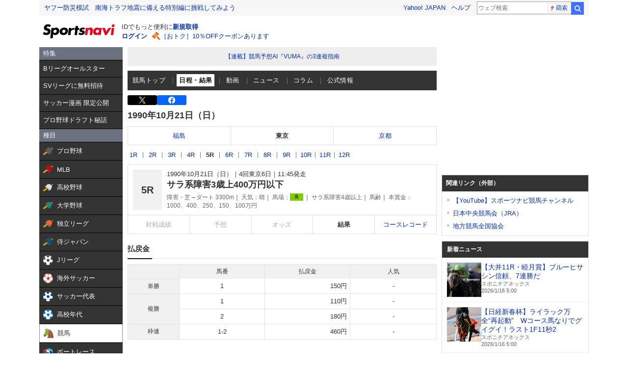

--- FILE ---
content_type: text/html;charset=UTF-8
request_url: https://sports.yahoo.co.jp/keiba/race/result/9005040605
body_size: 27341
content:
<!DOCTYPE html>
<html lang="ja">
  <head>
    <meta charset="utf-8">
    
      
      <title>競馬 - 1990年サラ系障害3歳上400万円以下   結果 - スポーツナビ</title>
      <meta name="description" content="1990年サラ系障害3歳上400万円以下  のレース情報。競馬の最新ニュース､レース日程と結果、出馬表、オッズ、データ、記録、成績などを素早くお届けします。スポーツ総合サイト、スポーツナビ(スポナビ)のページです。">
      <meta name="keywords" content="JRA,競馬,速報,レース,ウインズ,GI,予想,競馬場,馬主,騎手,特別登録,出馬表,予想,オッズ,結果,サラ系障害3歳上400万円以下  ">
      <meta name="twitter:card" content="summary_large_image"/>
      <meta name="twitter:site" content="@sportsnavi"/>
      <meta property="og:site_name" content="スポーツナビ"/>
      <meta property="og:title" content="競馬 - 1990年サラ系障害3歳上400万円以下   結果 - スポーツナビ"/>
      <meta property="og:type" content="website"/>
      <meta property="og:image" content="https://s.yimg.jp/images/sports/all_device/common/ogp/keiba.png"/>
      <meta property="og:url" content="https://sports.yahoo.co.jp/keiba/race/result/9005040605"/>
      <meta property="og:description" content="1990年サラ系障害3歳上400万円以下  のレース情報。競馬の最新ニュース､レース日程と結果、出馬表、オッズ、データ、記録、成績などを素早くお届けします。スポーツ総合サイト、スポーツナビ(スポナビ)のページです。"/>
      <meta property="fb:app_id" content="215456371901325">
    
    <meta name="viewport" content="width=1140">
    <link rel="apple-touch-icon" href="https://s.yimg.jp/images/sportsnavi/common/apple-touch-icon.png">
    <link rel="shortcut icon" href="https://s.yimg.jp/images/sports/common/favicon/favicon.ico">
    <link rel="alternate" href="android-app://jp.co.yahoo.android.sports.sportsnavi/yj-sports-sportsnavi/toTab?genre_id=keiba&from=appindexing">
    
      <script async src="https://s.yimg.jp/images/ds/yas/ya-1.6.4.min.js"></script>
      <script>
        // YahooAnalytics
        let yaParamLoggingId = '455de628b9d74646a383bef4947230f8';
        let yaParamToken = '37ced58c-4f9f-4725-97a1-572c21a9b7a9';
        let yaParamMtestid = '';
        window.yacmds = window.yacmds || [];
        window.ya = window.ya || function(){yacmds.push(arguments)};
        ya('init', yaParamLoggingId, yaParamToken);
        ya('hit', 'pageview,webPerformance', {
          mtestid: yaParamMtestid
        });

        // UAL
        TLDataContext = {
          ual: {
            pageview: {
              opttype: 'pc',
              content_id: 'keiba',
              id_type: 'sports',
              nopv: 'false',
              mtestid: '',
              ss_join_id: '',
              ss_join_id_type: ''
            }
          }
        };
      </script>
      <script async src="https://s.yimg.jp/images/ds/managed/1/managed-ual.min.js?tk=272da066-a2fb-4df1-9658-a6f50440b84f&service=sports">
      </script>
    
    <link rel="stylesheet" href="https://s.yimg.jp/images/keiba/style_adjust.css" type="text/css" media="all" />
    <link rel="stylesheet" charset="utf-8" href="https://s.yimg.jp/images/sports/all_device/pc/css/unity_common.min_1.1.1.css?2022030811" type="text/css" media="all" />
    <!--[if lt IE 9]>
    <script src="https://s.yimg.jp/images/sports/all_device/pc/js/html5shiv_min.js" type="text/javascript"></script>
    <![endif]-->
    
    
      <script type="text/javascript" src="https://s.yimg.jp/l/jquery/3.5.1/jquery.min.js"></script>
    
    <link href="/keiba/css/pc/style.css?c=202601160501" rel="stylesheet">
    <script src="/keiba/js/pc/script.js?c=202601160501"></script>

  </head>
  <body>

    <!-- 最初に読み込むべきjsはここに /-->
    <script type="text/javascript" src="https://s.yimg.jp/l/jquery/3.5.1/jquery.min.js"></script>
    <script src="https://yads.c.yimg.jp/js/yads-async.js"></script>

    <!-- hr-wrapper -->
    <div class="hr-wrapper">
      <!-- header系モジュールはここに -->
      <header class="hr-templa">
        
      <h1 class="hr-style--hidden">スポーツナビ</h1>
      <iframe id="TEMPLA_MH" style="width: 100%;height: 88px;border-width: 0;vertical-align: bottom;margin: 0 auto 10px;" src="https://s.yimg.jp/images/templa/mhdemg/v2/static_mhd.html"></iframe>
      <script>
          YAHOO = window.YAHOO || {};
          YAHOO.JP = YAHOO.JP || {};
          YAHOO.JP.templa = YAHOO.JP.templa || {};
          YAHOO.JP.templa.param = {
              device_id: 'pc',
              domain: 'sports',
              mh_logo_width: 153,
              mh_logo_height: 30,
              mh_logo_alt: 'スポーツナビ',
              mh_login_done: 'https://sports.yahoo.co.jp/keiba/race/result/9005040605',
              mh_logo_img: '/images/sports/common/logo/spn/l_spn_153_2x.png'
          }
      </script>
      <script defer src="https://s.yimg.jp/images/templa/mhdemg/v2/templa.min.js"></script>
    
      </header>
      <main class="hr-content">
        
        <div class="hr-leftColumn">
          <!-- カテゴリメニュー -->
          <style>.sn-categoryMenu{float:left;width:170px}.sn-categoryMenu__head{background-color:#6b717f;border-bottom:1px solid #000;color:#fff;padding:4px 8px}.sn-categoryMenu__item{background-color:#333;border-bottom:1px solid #000;color:#fff;font-size:13px}.sn-categoryMenu__item a{box-sizing:border-box;display:block;height:100%;padding:8px;width:100%}.sn-categoryMenu__item a:hover{cursor:pointer;text-decoration:none}.sn-categoryMenu__item a:hover p{color:#ffd801}.sn-categoryMenu__item a:hover svg{fill:#ffd801}.sn-categoryMenu__itemText{color:#fff;display:inline-block;vertical-align:middle}.sn-categoryMenu__item--current a{background:#fff;border:1px solid #888;box-sizing:border-box}.sn-categoryMenu__item--current a .sn-categoryMenu__itemText,.sn-categoryMenu__item--current a:hover .sn-categoryMenu__itemText{color:#333}.sn-categoryMenu dl:last-child dd:last-child{border-bottom:none}.sn-categoryMenu .sn-iconEvent{background:url(https://s.yimg.jp/images/sports/all_device/sp/img/ico_menu.png) no-repeat;background-size:20px auto;display:inline-block;height:20px;margin-right:4px;overflow:hidden;text-indent:-9999px;vertical-align:middle;width:20px}.sn-categoryMenu .sn-iconEvent--npb{background-position:0 -160px}.sn-categoryMenu .sn-iconEvent--mlb{background-position:0 -200px}.sn-categoryMenu .sn-iconEvent--hsb{background-position:0 -240px}.sn-categoryMenu .sn-iconEvent--baseballJapan{background-position:0 -280px}.sn-categoryMenu .sn-iconEvent--jleague{background-position:0 -320px}.sn-categoryMenu .sn-iconEvent--ws{background-position:0 -360px}.sn-categoryMenu .sn-iconEvent--soccerJapan{background-position:0 -400px}.sn-categoryMenu .sn-iconEvent--nadeshiko{background-position:0 -440px}.sn-categoryMenu .sn-iconEvent--soccerYouth{background-position:0 -2247px}.sn-categoryMenu .sn-iconEvent--keiba{background-position:0 -480px}.sn-categoryMenu .sn-iconEvent--boatrace{background-position:0 -1358px}.sn-categoryMenu .sn-iconEvent--sumo{background-position:0 -560px}.sn-categoryMenu .sn-iconEvent--figure{background-position:0 -600px}.sn-categoryMenu .sn-iconEvent--curling{background-position:0 -1961px}.sn-categoryMenu .sn-iconEvent--fight{background-position:0 -640px}.sn-categoryMenu .sn-iconEvent--golf{background-position:0 -680px}.sn-categoryMenu .sn-iconEvent--tennis{background-position:0 -720px}.sn-categoryMenu .sn-iconEvent--tabletennis{background-position:0 -1560px}.sn-categoryMenu .sn-iconEvent--f1{background-position:0 -760px}.sn-categoryMenu .sn-iconEvent--volley{background-position:0 -800px}.sn-categoryMenu .sn-iconEvent--rugby{background-position:0 -840px}.sn-categoryMenu .sn-iconEvent--rugbyWcup{background-position:0 -2069px}.sn-categoryMenu .sn-iconEvent--athletic{background-position:0 -880px}.sn-categoryMenu .sn-iconEvent--basket{background-position:0 -920px}.sn-categoryMenu .sn-iconEvent--bleague{background-position:0 -2135px}.sn-categoryMenu .sn-iconEvent--nba{background-position:0 -2171px}.sn-categoryMenu .sn-iconEvent--basketJapan{background-position:0 -2034px}.sn-categoryMenu .sn-iconEvent--basketYouth{background-position:0 -2285px}.sn-categoryMenu .sn-iconEvent--other{background-position:0 -1240px}.sn-categoryMenu .sn-iconEvent--swim{background-position:0 -1480px}.sn-categoryMenu .sn-iconEvent--badminton{background-position:0 -1520px}.sn-categoryMenu .sn-iconEvent--pingpong{background-position:0 -1560px}.sn-categoryMenu .sn-iconEvent--olympic,.sn-categoryMenu .sn-iconEvent--paralympic{background-position:0 -1600px}.sn-categoryMenu .sn-iconEvent--wcup{background-position:0 -1717px}.sn-categoryMenu .sn-iconEvent--video{background-position:0 -1078px}.sn-categoryMenu .sn-iconEvent--news{background-position:0 -998px}.sn-categoryMenu .sn-iconEvent--column{background-position:0 -1158px}.sn-categoryMenu .sn-iconEvent--official{background-position:0 -1758px}.sn-categoryMenu .sn-iconEvent--today{background-position:0 -1120px}.sn-categoryMenu .sn-iconEvent--cast{background-position:0 -1790px}.sn-categoryMenu .sn-iconEvent--toto{background-position:0 -120px}.sn-categoryMenu .sn-iconEvent--do{background-position:0 -40px}.sn-categoryMenu .sn-iconEvent--nfl{background-position:0 -1829px}.sn-categoryMenu .sn-iconEvent--premier12,.sn-categoryMenu .sn-iconEvent--wbc{background-position:0 -1927px}.sn-categoryMenu .sn-iconEvent--baseballUniv{background-position:0 -1898px}.sn-categoryMenu .sn-iconEvent--basketWcup{background-position:0 -2034px}.sn-categoryMenu .sn-iconEvent--ipbl{background-position:0 -2102px}.sn-categoryMenu .sn-iconEvent--external{height:11px;margin:-1px 0 0 5px;width:11px;fill:#fff;background-image:none}.sn-wrapper .sn-main .sn-categoryMenu{display:none}</style>

<nav id="js-categoryMenu" class="sn-categoryMenu" data-ino="id-50099">
  <dl id="feature" class="tracked_mods target_modules ">
    <dt class="sn-categoryMenu__head">特集</dt>
    <dd class="sn-categoryMenu__item">
      <a class="sn-categoryMenu__itemLink" href="https://sports.yahoo.co.jp/contents/20976" data-ylk="slk:title;" data-cl-params="_cl_link:title;">
        <p class="sn-categoryMenu__itemText">Bリーグオールスター</p>
      </a>
    </dd>
    <dd class="sn-categoryMenu__item">
      <a class="sn-categoryMenu__itemLink" href="https://sports.yahoo.co.jp/contents/21111" data-ylk="slk:title;" data-cl-params="_cl_link:title;">
        <p class="sn-categoryMenu__itemText">SVリーグに無料招待</p>
      </a>
    </dd>
    <dd class="sn-categoryMenu__item">
      <a class="sn-categoryMenu__itemLink" href="https://sports.yahoo.co.jp/contents/20994" data-ylk="slk:title;" data-cl-params="_cl_link:title;">
        <p class="sn-categoryMenu__itemText">サッカー漫画 限定公開</p>
      </a>
    </dd>
    <dd class="sn-categoryMenu__item">
      <a class="sn-categoryMenu__itemLink" href="https://sports.yahoo.co.jp/contents/18240" data-ylk="slk:title;" data-cl-params="_cl_link:title;">
        <p class="sn-categoryMenu__itemText">プロ野球ドラフト秘話</p>
      </a>
    </dd>
  </dl>
  <dl id="genre" class="tracked_mods target_modules">
    <dt class="sn-categoryMenu__head">種目</dt>
    <dd class="sn-categoryMenu__item">
      <a class="sn-categoryMenu__itemLink" href="https://baseball.yahoo.co.jp/npb/" data-ylk="slk:npb;" data-cl-params="_cl_link:npb;">
        <span class="sn-iconEvent sn-iconEvent--npb" aria-hidden="true"></span>
        <p class="sn-categoryMenu__itemText">プロ野球</p>
      </a>
    </dd>
    <dd class="sn-categoryMenu__item">
      <a class="sn-categoryMenu__itemLink" href="https://baseball.yahoo.co.jp/mlb/" data-ylk="slk:mlb;" data-cl-params="_cl_link:mlb;">
        <span class="sn-iconEvent sn-iconEvent--mlb" aria-hidden="true"></span>
        <p class="sn-categoryMenu__itemText">MLB</p>
      </a>
    </dd>
    <dd class="sn-categoryMenu__item">
      <a class="sn-categoryMenu__itemLink" href="https://baseball.yahoo.co.jp/hsb" data-ylk="slk:hsb;" data-cl-params="_cl_link:hsb;">
        <span class="sn-iconEvent sn-iconEvent--hsb" aria-hidden="true"></span>
        <p class="sn-categoryMenu__itemText">高校野球</p>
      </a>
    </dd>
    <dd class="sn-categoryMenu__item">
      <a class="sn-categoryMenu__itemLink" href="https://baseball.yahoo.co.jp/baseball_univ/" data-ylk="slk:bb_univ;" data-cl-params="_cl_link:bb_univ;">
        <span class="sn-iconEvent sn-iconEvent--baseballUniv" aria-hidden="true"></span>
        <p class="sn-categoryMenu__itemText">大学野球</p>
      </a>
    </dd>
    <dd class="sn-categoryMenu__item">
      <a class="sn-categoryMenu__itemLink" href="https://baseball.yahoo.co.jp/ipbl/" data-ylk="slk:ipbl;" data-cl-params="_cl_link:ipbl;">
        <span class="sn-iconEvent sn-iconEvent--ipbl" aria-hidden="true"></span>
        <p class="sn-categoryMenu__itemText">独立リーグ</p>
      </a>
    </dd>
    <dd class="sn-categoryMenu__item">
      <a class="sn-categoryMenu__itemLink" href="https://baseball.yahoo.co.jp/japan/" data-ylk="slk:sm_japan;" data-cl-params="_cl_link:sm_japan;">
        <span class="sn-iconEvent sn-iconEvent--baseballJapan" aria-hidden="true"></span>
        <p class="sn-categoryMenu__itemText">侍ジャパン</p>
      </a>
    </dd>
    <dd class="sn-categoryMenu__item">
      <a class="sn-categoryMenu__itemLink" href="https://soccer.yahoo.co.jp/jleague/" data-ylk="slk:jleague;" data-cl-params="_cl_link:jleague;">
        <span class="sn-iconEvent sn-iconEvent--jleague" aria-hidden="true"></span>
        <p class="sn-categoryMenu__itemText">Jリーグ</p>
      </a>
    </dd>
    <dd class="sn-categoryMenu__item">
      <a class="sn-categoryMenu__itemLink" href="https://soccer.yahoo.co.jp/ws/" data-ylk="slk:ws;" data-cl-params="_cl_link:ws;">
        <span class="sn-iconEvent sn-iconEvent--ws" aria-hidden="true"></span>
        <p class="sn-categoryMenu__itemText">海外サッカー</p>
      </a>
    </dd>
    <dd class="sn-categoryMenu__item">
      <a class="sn-categoryMenu__itemLink" href="https://soccer.yahoo.co.jp/japan/" data-ylk="slk:sc_japan;" data-cl-params="_cl_link:sc_japan;">
        <span class="sn-iconEvent sn-iconEvent--soccerJapan" aria-hidden="true"></span>
        <p class="sn-categoryMenu__itemText">サッカー代表</p>
      </a>
    </dd>
    <dd class="sn-categoryMenu__item">
      <a class="sn-categoryMenu__itemLink" href="https://soccer.yahoo.co.jp/youth/" data-ylk="slk:sc_youth;" data-cl-params="_cl_link:sc_youth;">
        <span class="sn-iconEvent sn-iconEvent--soccerYouth" aria-hidden="true"></span>
        <p class="sn-categoryMenu__itemText">高校年代</p>
      </a>
    </dd>
    <dd class="sn-categoryMenu__item">
      <a class="sn-categoryMenu__itemLink" href="https://sports.yahoo.co.jp/keiba/" data-ylk="slk:keiba;" data-cl-params="_cl_link:keiba;">
        <span class="sn-iconEvent sn-iconEvent--keiba" aria-hidden="true"></span>
        <p class="sn-categoryMenu__itemText">競馬</p>
      </a>
    </dd>
    <dd class="sn-categoryMenu__item">
      <a class="sn-categoryMenu__itemLink" href="https://sports.yahoo.co.jp/boatrace/" data-ylk="slk:boatrace;" data-cl-params="_cl_link:boatrace;">
        <span class="sn-iconEvent sn-iconEvent--boatrace" aria-hidden="true"></span>
        <p class="sn-categoryMenu__itemText">ボートレース</p>
      </a>
    </dd>
    <dd class="sn-categoryMenu__item">
      <a class="sn-categoryMenu__itemLink" href="https://sports.yahoo.co.jp/sumo/" data-ylk="slk:sumo;" data-cl-params="_cl_link:sumo;">
        <span class="sn-iconEvent sn-iconEvent--sumo" aria-hidden="true"></span>
        <p class="sn-categoryMenu__itemText">大相撲</p>
      </a>
    </dd>
    <dd class="sn-categoryMenu__item">
      <a class="sn-categoryMenu__itemLink" href="https://sports.yahoo.co.jp/figureskate/" data-ylk="slk:figure;" data-cl-params="_cl_link:figure;">
        <span class="sn-iconEvent sn-iconEvent--figure" aria-hidden="true"></span>
        <p class="sn-categoryMenu__itemText">フィギュア</p>
      </a>
    </dd>
    <dd class="sn-categoryMenu__item">
      <a class="sn-categoryMenu__itemLink" href="https://sports.yahoo.co.jp/curling/" data-ylk="slk:curling;" data-cl-params="_cl_link:curling;">
        <span class="sn-iconEvent sn-iconEvent--curling" aria-hidden="true"></span>
        <p class="sn-categoryMenu__itemText">カーリング</p>
      </a>
    </dd>
    <dd class="sn-categoryMenu__item">
      <a class="sn-categoryMenu__itemLink" href="https://sports.yahoo.co.jp/fight/" data-ylk="slk:fight;" data-cl-params="_cl_link:fight;">
        <span class="sn-iconEvent sn-iconEvent--fight" aria-hidden="true"></span>
        <p class="sn-categoryMenu__itemText">格闘技</p>
      </a>
    </dd>
    <dd class="sn-categoryMenu__item">
      <a class="sn-categoryMenu__itemLink" href="https://sports.yahoo.co.jp/golf/" data-ylk="slk:golf;" data-cl-params="_cl_link:golf;">
        <span class="sn-iconEvent sn-iconEvent--golf" aria-hidden="true"></span>
        <p class="sn-categoryMenu__itemText">ゴルフ</p>
      </a>
    </dd>
    <dd class="sn-categoryMenu__item">
      <a class="sn-categoryMenu__itemLink" href="https://sports.yahoo.co.jp/tennis/" data-ylk="slk:tennis;" data-cl-params="_cl_link:tennis;">
        <span class="sn-iconEvent sn-iconEvent--tennis" aria-hidden="true"></span>
        <p class="sn-categoryMenu__itemText">テニス</p>
      </a>
    </dd>
    <dd class="sn-categoryMenu__item">
      <a class="sn-categoryMenu__itemLink" href="https://sports.yahoo.co.jp/tabletennis/" data-ylk="slk:tabletennis;" data-cl-params="_cl_link:tabletennis;">
        <span class="sn-iconEvent sn-iconEvent--tabletennis" aria-hidden="true"></span>
        <p class="sn-categoryMenu__itemText">卓球</p>
      </a>
    </dd>
     <dd class="sn-categoryMenu__item">
      <a class="sn-categoryMenu__itemLink" href="https://sports.yahoo.co.jp/badminton/" data-ylk="slk:badminton;" data-cl-params="_cl_link:badminton;">
        <span class="sn-iconEvent sn-iconEvent--badminton" aria-hidden="true"></span>
        <p class="sn-categoryMenu__itemText">バドミントン</p>
      </a>
    </dd>
    <dd class="sn-categoryMenu__item">
      <a class="sn-categoryMenu__itemLink" href="https://sports.yahoo.co.jp/f1/" data-ylk="slk:f1;" data-cl-params="_cl_link:f1;">
        <span class="sn-iconEvent sn-iconEvent--f1" aria-hidden="true"></span>
        <p class="sn-categoryMenu__itemText">F1</p>
      </a>
    </dd>
    <dd class="sn-categoryMenu__item">
      <a class="sn-categoryMenu__itemLink" href="https://sports.yahoo.co.jp/volley/" data-ylk="slk:volley;" data-cl-params="_cl_link:volley;">
        <span class="sn-iconEvent sn-iconEvent--volley" aria-hidden="true"></span>
        <p class="sn-categoryMenu__itemText">バレーボール</p>
      </a>
    </dd>
    <dd class="sn-categoryMenu__item">
      <a class="sn-categoryMenu__itemLink" href="https://sports.yahoo.co.jp/rugby/" data-ylk="slk:rugby;" data-cl-params="_cl_link:rugby;">
        <span class="sn-iconEvent sn-iconEvent--rugby" aria-hidden="true"></span>
        <p class="sn-categoryMenu__itemText">ラグビー</p>
      </a>
    </dd>
    <dd class="sn-categoryMenu__item">
      <a class="sn-categoryMenu__itemLink" href="https://sports.yahoo.co.jp/athletic/" data-ylk="slk:athletic;" data-cl-params="_cl_link:athletic;">
        <span class="sn-iconEvent sn-iconEvent--athletic" aria-hidden="true"></span>
        <p class="sn-categoryMenu__itemText">陸上</p>
      </a>
    </dd>
    <dd class="sn-categoryMenu__item">
      <a class="sn-categoryMenu__itemLink" href="https://sports.yahoo.co.jp/basket/bleague" data-ylk="slk:bleague;" data-cl-params="_cl_link:bleague;">
        <span class="sn-iconEvent sn-iconEvent--bleague" aria-hidden="true"></span>
        <p class="sn-categoryMenu__itemText">Bリーグ</p>
      </a>
    </dd>
    <dd class="sn-categoryMenu__item">
      <a class="sn-categoryMenu__itemLink" href="https://sports.yahoo.co.jp/basket/nba" data-ylk="slk:nba;" data-cl-params="_cl_link:nba;">
        <span class="sn-iconEvent sn-iconEvent--nba" aria-hidden="true"></span>
        <p class="sn-categoryMenu__itemText">NBA</p>
      </a>
    </dd>
    <dd class="sn-categoryMenu__item">
      <a class="sn-categoryMenu__itemLink" href="https://sports.yahoo.co.jp/basket/japan" data-ylk="slk:basket_japan;" data-cl-params="_cl_link:basket_japan;">
        <span class="sn-iconEvent sn-iconEvent--basketJapan" aria-hidden="true"></span>
        <p class="sn-categoryMenu__itemText">バスケ代表</p>
      </a>
    </dd>
        <dd class="sn-categoryMenu__item">
      <a class="sn-categoryMenu__itemLink" href="https://sports.yahoo.co.jp/basket/youth" data-ylk="slk:basket_youth;" data-cl-params="_cl_link:basket_youth;">
        <span class="sn-iconEvent sn-iconEvent--basketYouth" aria-hidden="true"></span>
        <p class="sn-categoryMenu__itemText">学生バスケ</p>
      </a>
    </dd>
    <dd class="sn-categoryMenu__item">
      <a class="sn-categoryMenu__itemLink" href="https://nfljapan.com/" target="_blank" data-ylk="slk:nfl;" data-cl-params="_cl_link:nfl;">
        <span class="sn-iconEvent sn-iconEvent--nfl" aria-hidden="true"></span>
        <p class="sn-categoryMenu__itemText">NFL<span class=""><svg class="sn-iconEvent sn-iconEvent--external" width="11" height="11" viewBox="0 0 36 36" fill="none" xmlns="http://www.w3.org/2000/svg" aria-hidden="true"><g><path d="M29.1702 31C29.1702 31.55 28.7175 32 28.1643 32H5.02934C4.47611 32 4.02347 31.55 4.02347 31V5C4.02347 4.45 4.47611 4 5.02934 4H28.1643C28.7175 4 29.1702 4.45 29.1702 5V8H33.1936V4C33.1936 1.79 31.3931 0 29.1702 0H4.02347C1.8005 0 0 1.79 0 4V32C0 34.21 1.8005 36 4.02347 36H29.1702C31.3931 36 33.1936 34.21 33.1936 32V28H29.1702V31Z"></path><path d="M35.8592 17.65L28.5968 10.43C27.8122 9.64997 26.5348 9.64997 25.7502 10.43C24.9656 11.21 24.9656 12.48 25.7502 13.26L28.5063 16H18.1056C16.9992 16 16.0939 16.9 16.0939 18C16.0939 19.1 16.9992 20 18.1056 20H28.4962L25.7301 22.75C24.9455 23.53 24.9455 24.79 25.7301 25.57C26.5147 26.35 27.7821 26.35 28.5666 25.57L33.3445 20.82L33.3546 20.83L35.8391 18.36C36.0503 18.16 36.0503 17.84 35.8592 17.65Z"></path></g></svg></span></p>
      </a>
    </dd>
    <dd class="sn-categoryMenu__item">
      <a class="sn-categoryMenu__itemLink" href="https://sports.yahoo.co.jp/other/" data-ylk="slk:other;" data-cl-params="_cl_link:other;">
        <span class="sn-iconEvent sn-iconEvent--other" aria-hidden="true"></span>
        <p class="sn-categoryMenu__itemText">他競技</p>
      </a>
    </dd>
    <dd class="sn-categoryMenu__item">
      <a class="sn-categoryMenu__itemLink" href="https://sports.yahoo.co.jp/dosports/" data-ylk="slk:dosports;" data-cl-params="_cl_link:dosports;">
        <span class="sn-iconEvent sn-iconEvent--do" aria-hidden="true"></span>
        <p class="sn-categoryMenu__itemText">Doスポーツ</p>
      </a>
    </dd>
  </dl>
  <dl id="service" class="tracked_mods target_modules">
    <dt class="sn-categoryMenu__head">サービス</dt>
    <dd class="sn-categoryMenu__item">
      <a class="sn-categoryMenu__itemLink" href="https://toto.yahoo.co.jp/" target="_blank" data-ylk="slk:toto;" data-cl-params="_cl_link:toto;">
        <span class="sn-iconEvent sn-iconEvent--toto" aria-hidden="true"></span>
        <p class="sn-categoryMenu__itemText">toto</p>
      </a>
    </dd>
  </dl>
  <dl id="left_cont" class="tracked_mods target_modules">
    <dt class="sn-categoryMenu__head">コンテンツ</dt>
    <dd class="sn-categoryMenu__item">
      <a class="sn-categoryMenu__itemLink" href="https://sports.yahoo.co.jp/list/video" data-ylk="slk:video;" data-cl-params="_cl_link:video;">
        <span class="sn-iconEvent sn-iconEvent--video" aria-hidden="true"></span>
        <p class="sn-categoryMenu__itemText">動画</p>
      </a>
    </dd>
    <dd class="sn-categoryMenu__item">
      <a class="sn-categoryMenu__itemLink" href="https://sports.yahoo.co.jp/list/news" data-ylk="slk:news;" data-cl-params="_cl_link:news;">
        <span class="sn-iconEvent sn-iconEvent--news" aria-hidden="true"></span>
        <p class="sn-categoryMenu__itemText">ニュース</p>
      </a>
    </dd>
    <dd class="sn-categoryMenu__item">
      <a class="sn-categoryMenu__itemLink" href="https://sports.yahoo.co.jp/list/column" data-ylk="slk:column;" data-cl-params="_cl_link:column;">
        <span class="sn-iconEvent sn-iconEvent--column" aria-hidden="true"></span>
        <p class="sn-categoryMenu__itemText">コラム</p>
      </a>
    </dd>
    <dd class="sn-categoryMenu__item">
      <a class="sn-categoryMenu__itemLink" href="https://sports.yahoo.co.jp/list/official" data-ylk="slk:official;" data-cl-params="_cl_link:official;">
        <span class="sn-iconEvent sn-iconEvent--official" aria-hidden="true"></span>
        <p class="sn-categoryMenu__itemText">公式情報</p>
      </a>
    </dd>
    <dd class="sn-categoryMenu__item">
      <a class="sn-categoryMenu__itemLink" href="https://sports.yahoo.co.jp/livestream" data-ylk="slk:live;" data-cl-params="_cl_link:live;">
        <span class="sn-iconEvent sn-iconEvent--cast" aria-hidden="true"></span>
        <p class="sn-categoryMenu__itemText">ライブ配信</p>
      </a>
    </dd>
    <dd class="sn-categoryMenu__item">
      <a class="sn-categoryMenu__itemLink" href="https://sports.yahoo.co.jp/schedule" data-ylk="slk:schedule;" data-cl-params="_cl_link:schedule;">
        <span class="sn-iconEvent sn-iconEvent--today" aria-hidden="true"></span>
        <p class="sn-categoryMenu__itemText">今日の予定</p>
      </a>
    </dd>
  </dl>
</nav>
<script>
(function(){
  var compe = '';
  var compe_list = [
    {"path": "https://sports.yahoo.co.jp/list/video", "name": "動画"},
    {"path": "https://sports.yahoo.co.jp/list/news", "name": "ニュース"},
    {"path": "https://sports.yahoo.co.jp/list/column", "name": "コラム"},
    {"path": "https://sports.yahoo.co.jp/list/official", "name": "公式情報"},
    {"path": "/npb", "name": "プロ野球"},
    {"path": "/draft", "name": "プロ野球"},
    {"path": "/mlb", "name": "MLB"},
    {"path": "/hsb", "name": "高校野球"},
    {"path": "/baseball_univ", "name": "大学野球"},
    {"path": "/ipbl", "name": "独立リーグ"},
    {"path": "https://baseball.yahoo.co.jp/japan", "name": "侍ジャパン"},
    {"path": "https://sports.yahoo.co.jp/list/video/baseball_japan", "name": "侍ジャパン"},
    {"path": "https://sports.yahoo.co.jp/list/news/baseball_japan", "name": "侍ジャパン"},
    {"path": "https://sports.yahoo.co.jp/list/column/baseball_japan", "name": "侍ジャパン"},
    {"path": "https://sports.yahoo.co.jp/list/official/baseball_japan", "name": "侍ジャパン"},
    {"path": "/jleague", "name": "Jリーグ"},
    {"path": "/ws", "name": "海外サッカー"},
    {"path": "https://soccer.yahoo.co.jp/japan", "name": "サッカー代表"},
    {"path": "https://sports.yahoo.co.jp/list/video/japan", "name": "サッカー代表"},
    {"path": "https://sports.yahoo.co.jp/list/news/japan", "name": "サッカー代表"},
    {"path": "https://sports.yahoo.co.jp/list/column/japan", "name": "サッカー代表"},
    {"path": "https://sports.yahoo.co.jp/list/official/japan", "name": "サッカー代表"},
    {"path": "/youth", "name": "高校年代"},
    {"path": "https://sports.yahoo.co.jp/list/video/sc_youth", "name": "高校年代"},
    {"path": "https://sports.yahoo.co.jp/list/news/sc_youth", "name": "高校年代"},
    {"path": "https://sports.yahoo.co.jp/list/column/sc_youth", "name": "高校年代"},
    {"path": "https://sports.yahoo.co.jp/list/official/sc_youth", "name": "高校年代"},
    {"path": "/keiba", "name": "競馬"},
    {"path": "/boatrace", "name": "ボートレース"},
    {"path": "/sumo", "name": "大相撲"},
    {"path": "/figureskate", "name": "フィギュア"},
    {"path": "/curling", "name": "カーリング"},
    {"path": "/fight", "name": "格闘技"},
    {"path": "/golf", "name": "ゴルフ"},
    {"path": "/tennis", "name": "テニス"},
    {"path": "/tabletennis", "name": "卓球"},
    {"path": "/badminton", "name": "バドミントン"},
    {"path": "/f1", "name": "F1"},
    {"path": "/volley", "name": "バレーボール"},
    {"path": "/rugby", "name": "ラグビー"},
    {"path": "/athletic", "name": "陸上"},
    {"path": "/bleague", "name": "Bリーグ"},
    {"path": "/nba", "name": "NBA"},
    {"path": "/basket/japan", "name": "バスケ代表"},
    {"path": "/basket/youth", "name": "学生バスケ"},
    {"path": "https://sports.yahoo.co.jp/list/video/basket_youth", "name": "学生バスケ"},
    {"path": "https://sports.yahoo.co.jp/list/news/basket_youth", "name": "学生バスケ"},
    {"path": "https://sports.yahoo.co.jp/list/column/basket_youth", "name": "学生バスケ"},
    {"path": "https://sports.yahoo.co.jp/list/official/basket_youth", "name": "学生バスケ"},
    {"path": "/other", "name": "他競技"},
    {"path": "https://dosports.yahoo-net.jp", "name": "Doスポーツ"},
    {"path": "/dosports", "name": "Doスポーツ"},
    {"path": "/livestream", "name": "ライブ配信"},
    {"path": "https://sports.yahoo.co.jp/schedule", "name": "今日の予定"}
  ];
  var url = location.href;
  compe_list.forEach(function(element) {
    if(~url.indexOf(element.path)){
      compe = element.name;
    }
  });
  var categoryMenu = document.getElementById('js-categoryMenu');
  var dls = categoryMenu.getElementsByTagName('dl');
  for (var i = 0; i < dls.length; i++) {
    var dds = dls[i].getElementsByTagName('dd');
    for (var j = 0; j < dds.length; j++) {
      var p = dds[j].getElementsByTagName('p');
      if (typeof p[0] === "undefined") {
        continue;
      }
      if (p[0].textContent === compe) {
        dds[j].classList.add("sn-categoryMenu__item--current");
      }
    }
  }
})();
</script>

        </div>
        <!-- メインカラム -->
        <div class="hr-centerColumn">
          
        <!-- JavaScript無効 -->
        <div>
      <!-- jsOff -->
      <noscript>
        <section class="hr-modCommon02">
          <div class="hr-jsOff">
            <h2 class="hr-jsOff__title">現在JavaScriptが無効です。</h2>
            <p class="hr-jsOff__text">
              スポーツナビのすべての機能を利用するためには、JavaScriptの設定を有効にしてください。<br>
              JavaScriptを有効にする方法については「<a href="https://support.yahoo-net.jp/noscript">JavaScriptの設定方法</a>」をご覧ください。</p>
          </div>
        </section>
      </noscript>
      <!-- /jsOff -->
    </div>
        <!-- /JavaScript無効 -->
        <!-- 緊急枠 -->
        
        <!-- お知らせ枠（競技個別） -->
        <style>@charset "UTF-8";[data-ino="id-62680"].sn-modNotice{background-color:transparent;margin-bottom:10px;padding:0}[data-ino="id-62680"] .sn-notice{align-items:center;background-color:#eee;border-radius:2px;color:#333;display:flex;font-size:12px;justify-content:center;line-height:1.5}[data-ino="id-62680"] .sn-notice>.sn-notice__link,[data-ino="id-62680"] .sn-notice>.sn-notice__text{align-items:center;display:flex;justify-content:center;padding:10px}[data-ino="id-62680"] .sn-notice .sn-notice__link{width:100%}[data-ino="id-62680"] .sn-notice .sn-notice__text{text-align:left}[data-ino="id-62680"] .sn-notice--emergency{background-color:#fff;border:1px solid #e0e0e0}[data-ino="id-62680"] .sn-notice--emergency .sn-notice__link,[data-ino="id-62680"] .sn-notice--emergency .sn-notice__text{color:#fc0d1c}[data-ino="id-62680"] .sn-notice--buttonLink,[data-ino="id-62680"] .sn-notice--headline{background-color:#fff;border:1px solid #e0e0e0;font-size:13px;font-weight:700}[data-ino="id-62680"] .sn-notice--buttonLink .sn-notice__link,[data-ino="id-62680"] .sn-notice--headline .sn-notice__link{gap:5px}[data-ino="id-62680"] .sn-notice--buttonLink .sn-eventsIcon,[data-ino="id-62680"] .sn-notice--headline .sn-eventsIcon{background:url(https://s.yimg.jp/images/sports/all_device/sp/img/ico_menu.png) no-repeat;background-size:20px auto;display:inline-block;height:20px;min-width:20px;overflow:hidden;text-indent:-9999px;vertical-align:middle;width:20px}[data-ino="id-62680"] .sn-notice--buttonLink .sn-eventsIcon--npb,[data-ino="id-62680"] .sn-notice--headline .sn-eventsIcon--npb{background-position:0 -160px}[data-ino="id-62680"] .sn-notice--buttonLink .sn-eventsIcon--mlb,[data-ino="id-62680"] .sn-notice--headline .sn-eventsIcon--mlb{background-position:0 -200px}[data-ino="id-62680"] .sn-notice--buttonLink .sn-eventsIcon--hsb,[data-ino="id-62680"] .sn-notice--headline .sn-eventsIcon--hsb{background-position:0 -240px}[data-ino="id-62680"] .sn-notice--buttonLink .sn-eventsIcon--baseballJapan,[data-ino="id-62680"] .sn-notice--headline .sn-eventsIcon--baseballJapan{background-position:0 -280px}[data-ino="id-62680"] .sn-notice--buttonLink .sn-eventsIcon--jleague,[data-ino="id-62680"] .sn-notice--headline .sn-eventsIcon--jleague{background-position:0 -320px}[data-ino="id-62680"] .sn-notice--buttonLink .sn-eventsIcon--ws,[data-ino="id-62680"] .sn-notice--headline .sn-eventsIcon--ws{background-position:0 -360px}[data-ino="id-62680"] .sn-notice--buttonLink .sn-eventsIcon--soccerJapan,[data-ino="id-62680"] .sn-notice--headline .sn-eventsIcon--soccerJapan{background-position:0 -400px}[data-ino="id-62680"] .sn-notice--buttonLink .sn-eventsIcon--nadeshiko,[data-ino="id-62680"] .sn-notice--headline .sn-eventsIcon--nadeshiko{background-position:0 -440px}[data-ino="id-62680"] .sn-notice--buttonLink .sn-eventsIcon--keiba,[data-ino="id-62680"] .sn-notice--headline .sn-eventsIcon--keiba{background-position:0 -480px}[data-ino="id-62680"] .sn-notice--buttonLink .sn-eventsIcon--boatrace,[data-ino="id-62680"] .sn-notice--headline .sn-eventsIcon--boatrace{background-position:0 -1358px}[data-ino="id-62680"] .sn-notice--buttonLink .sn-eventsIcon--sumo,[data-ino="id-62680"] .sn-notice--headline .sn-eventsIcon--sumo{background-position:0 -560px}[data-ino="id-62680"] .sn-notice--buttonLink .sn-eventsIcon--figure,[data-ino="id-62680"] .sn-notice--headline .sn-eventsIcon--figure{background-position:0 -600px}[data-ino="id-62680"] .sn-notice--buttonLink .sn-eventsIcon--curling,[data-ino="id-62680"] .sn-notice--headline .sn-eventsIcon--curling{background-position:0 -1961px}[data-ino="id-62680"] .sn-notice--buttonLink .sn-eventsIcon--fight,[data-ino="id-62680"] .sn-notice--headline .sn-eventsIcon--fight{background-position:0 -640px}[data-ino="id-62680"] .sn-notice--buttonLink .sn-eventsIcon--golf,[data-ino="id-62680"] .sn-notice--headline .sn-eventsIcon--golf{background-position:0 -680px}[data-ino="id-62680"] .sn-notice--buttonLink .sn-eventsIcon--tennis,[data-ino="id-62680"] .sn-notice--headline .sn-eventsIcon--tennis{background-position:0 -720px}[data-ino="id-62680"] .sn-notice--buttonLink .sn-eventsIcon--tabletennis,[data-ino="id-62680"] .sn-notice--headline .sn-eventsIcon--tabletennis{background-position:0 -1560px}[data-ino="id-62680"] .sn-notice--buttonLink .sn-eventsIcon--f1,[data-ino="id-62680"] .sn-notice--headline .sn-eventsIcon--f1{background-position:0 -760px}[data-ino="id-62680"] .sn-notice--buttonLink .sn-eventsIcon--volley,[data-ino="id-62680"] .sn-notice--headline .sn-eventsIcon--volley{background-position:0 -800px}[data-ino="id-62680"] .sn-notice--buttonLink .sn-eventsIcon--rugby,[data-ino="id-62680"] .sn-notice--headline .sn-eventsIcon--rugby{background-position:0 -840px}[data-ino="id-62680"] .sn-notice--buttonLink .sn-eventsIcon--rugbyWcup,[data-ino="id-62680"] .sn-notice--headline .sn-eventsIcon--rugbyWcup{background-position:0 -2069px}[data-ino="id-62680"] .sn-notice--buttonLink .sn-eventsIcon--athletic,[data-ino="id-62680"] .sn-notice--headline .sn-eventsIcon--athletic{background-position:0 -880px}[data-ino="id-62680"] .sn-notice--buttonLink .sn-eventsIcon--basket,[data-ino="id-62680"] .sn-notice--headline .sn-eventsIcon--basket{background-position:0 -920px}[data-ino="id-62680"] .sn-notice--buttonLink .sn-eventsIcon--bleague,[data-ino="id-62680"] .sn-notice--headline .sn-eventsIcon--bleague{background-position:0 -2135px}[data-ino="id-62680"] .sn-notice--buttonLink .sn-eventsIcon--nba,[data-ino="id-62680"] .sn-notice--headline .sn-eventsIcon--nba{background-position:0 -2171px}[data-ino="id-62680"] .sn-notice--buttonLink .sn-eventsIcon--basketJapan,[data-ino="id-62680"] .sn-notice--headline .sn-eventsIcon--basketJapan{background-position:0 -2034px}[data-ino="id-62680"] .sn-notice--buttonLink .sn-eventsIcon--other,[data-ino="id-62680"] .sn-notice--headline .sn-eventsIcon--other{background-position:0 -1240px}[data-ino="id-62680"] .sn-notice--buttonLink .sn-eventsIcon--swim,[data-ino="id-62680"] .sn-notice--headline .sn-eventsIcon--swim{background-position:0 -1480px}[data-ino="id-62680"] .sn-notice--buttonLink .sn-eventsIcon--badminton,[data-ino="id-62680"] .sn-notice--headline .sn-eventsIcon--badminton{background-position:0 -1520px}[data-ino="id-62680"] .sn-notice--buttonLink .sn-eventsIcon--pingpong,[data-ino="id-62680"] .sn-notice--headline .sn-eventsIcon--pingpong{background-position:0 -1560px}[data-ino="id-62680"] .sn-notice--buttonLink .sn-eventsIcon--olympic,[data-ino="id-62680"] .sn-notice--buttonLink .sn-eventsIcon--paralympic,[data-ino="id-62680"] .sn-notice--headline .sn-eventsIcon--olympic,[data-ino="id-62680"] .sn-notice--headline .sn-eventsIcon--paralympic{background-position:0 -1600px}[data-ino="id-62680"] .sn-notice--buttonLink .sn-eventsIcon--wcup,[data-ino="id-62680"] .sn-notice--headline .sn-eventsIcon--wcup{background-position:0 -1717px}[data-ino="id-62680"] .sn-notice--buttonLink .sn-eventsIcon--video,[data-ino="id-62680"] .sn-notice--headline .sn-eventsIcon--video{background-position:0 -1078px}[data-ino="id-62680"] .sn-notice--buttonLink .sn-eventsIcon--news,[data-ino="id-62680"] .sn-notice--headline .sn-eventsIcon--news{background-position:0 -998px}[data-ino="id-62680"] .sn-notice--buttonLink .sn-eventsIcon--column,[data-ino="id-62680"] .sn-notice--headline .sn-eventsIcon--column{background-position:0 -1158px}[data-ino="id-62680"] .sn-notice--buttonLink .sn-eventsIcon--official,[data-ino="id-62680"] .sn-notice--headline .sn-eventsIcon--official{background-position:0 -1758px}[data-ino="id-62680"] .sn-notice--buttonLink .sn-eventsIcon--today,[data-ino="id-62680"] .sn-notice--headline .sn-eventsIcon--today{background-position:0 -1120px}[data-ino="id-62680"] .sn-notice--buttonLink .sn-eventsIcon--cast,[data-ino="id-62680"] .sn-notice--headline .sn-eventsIcon--cast{background-position:0 -1790px}[data-ino="id-62680"] .sn-notice--buttonLink .sn-eventsIcon--toto,[data-ino="id-62680"] .sn-notice--headline .sn-eventsIcon--toto{background-position:0 -120px}[data-ino="id-62680"] .sn-notice--buttonLink .sn-eventsIcon--do,[data-ino="id-62680"] .sn-notice--headline .sn-eventsIcon--do{background-position:0 -40px}[data-ino="id-62680"] .sn-notice--buttonLink .sn-eventsIcon--nfl,[data-ino="id-62680"] .sn-notice--headline .sn-eventsIcon--nfl{background-position:0 -1829px}[data-ino="id-62680"] .sn-notice--buttonLink .sn-eventsIcon--premier12,[data-ino="id-62680"] .sn-notice--buttonLink .sn-eventsIcon--wbc,[data-ino="id-62680"] .sn-notice--headline .sn-eventsIcon--premier12,[data-ino="id-62680"] .sn-notice--headline .sn-eventsIcon--wbc{background-position:0 -1927px}[data-ino="id-62680"] .sn-notice--buttonLink .sn-eventsIcon--baseballUniv,[data-ino="id-62680"] .sn-notice--headline .sn-eventsIcon--baseballUniv{background-position:0 -1898px}[data-ino="id-62680"] .sn-notice--buttonLink .sn-eventsIcon--basketWcup,[data-ino="id-62680"] .sn-notice--headline .sn-eventsIcon--basketWcup{background-position:0 -2034px}[data-ino="id-62680"] .sn-notice--buttonLink .sn-eventsIcon--ipbl,[data-ino="id-62680"] .sn-notice--headline .sn-eventsIcon--ipbl{background-position:0 -2102px}[data-ino="id-62680"] .sn-notice--newsFlash{background-color:#fff;border:1px solid #1a1a1a;display:grid;grid-template-columns:52px 1fr;justify-content:flex-start;min-height:38px}[data-ino="id-62680"] .sn-notice--newsFlash:before{align-items:center;background-color:#1a1a1a;color:#fff;content:"特報";display:flex;font-size:14px;font-weight:700;height:100%;justify-content:center;line-height:1;min-width:52px}[data-ino="id-62680"] .sn-notice--newsFlash .sn-notice__link{box-sizing:border-box;font-size:14px;justify-content:flex-start!important;padding:8px 12px!important;word-break:break-all}</style>

<div data-ino="id-62680" id="info_keiba" class="sn-modNotice target_modules" role="status">
  <p class="sn-notice  sn-notice--annapurna">
    <a class="sn-notice__link" href="https://sports.yahoo.co.jp/contents/21069">
      <span class="sn-notice__text">【連載】競馬予想AI『VUMA』の3連複指南</span>
    </a>
  </p>
</div>

<style>

</style>


        <!-- サブナビ -->
        
<style>
@charset "UTF-8";
[data-ino="id-61678"] .subNav {
  padding-left: 10px;
  font-size: 12px;
  background-color: #eeeef0;
}
[data-ino="id-61678"] .subNav::after {
  content: "";
  display: block;
  clear: both;
}
[data-ino="id-61678"] .subNav .subNav__item {
  float: left;
  line-height: 28px;
  color: #333;
}
[data-ino="id-61678"] .subNav .subNav__item::after {
  content: "｜";
  display: inline-block;
  margin-right: 1px;
}
[data-ino="id-61678"] .subNav .subNav__item--current a {
  color: #333;
  font-weight: bold;
}
[data-ino="id-61678"] .subNav .subNav__item:last-child::after {
  display: none;
}
[data-ino="id-61678"] .subNav .subNav__item .noLink {
  color: #999;
}
[data-ino="id-61678"] .subNav .subNav__item a .sn-icon--externalSite {
  fill: #022eb0;
  margin-left: 5px;
  position: relative;
  top: 1px;
}
[data-ino="id-61678"] .subNav .subNav__item a:visited .sn-icon--externalSite {
  fill: #9471a5;
}

div[class*=-centerColumn] .sn-style--w950 {
  width: auto;
}
div[class*=-centerColumn] [data-ino="id-61678"]#subnav .subNav {
  display: -webkit-box;
  display: flex;
  flex-wrap: wrap;
  row-gap: 5px;
  padding: 8px 5px;
  margin: 0 0 10px;
  line-height: 24px;
  background: #333;
  -webkit-font-feature-settings: "palt";
  font-feature-settings: "palt";
  letter-spacing: 0.4px;
}
div[class*=-centerColumn] [data-ino="id-61678"]#subnav .subNav__item {
  margin: 0;
  height: 24px;
  line-height: 24px;
  font-size: 13px;
  color: #fff;
}
div[class*=-centerColumn] [data-ino="id-61678"]#subnav .subNav__item a {
  padding: 5px;
  color: #fff;
  line-height: 24px;
}
div[class*=-centerColumn] [data-ino="id-61678"]#subnav .subNav__item a .sn-icon--externalSite {
  fill: #fff;
  margin-left: 5px;
  position: relative;
  top: 1px;
}
div[class*=-centerColumn] [data-ino="id-61678"]#subnav .subNav__item a:hover {
  color: #ffd801;
  text-decoration: none;
}
div[class*=-centerColumn] [data-ino="id-61678"]#subnav .subNav__item a:hover .sn-icon--externalSite {
  fill: #ffd801;
}
div[class*=-centerColumn] [data-ino="id-61678"]#subnav .subNav__item a:visited {
  color: #fff;
}
div[class*=-centerColumn] [data-ino="id-61678"]#subnav .subNav__item a:visited .sn-icon--externalSite {
  fill: #fff;
}
div[class*=-centerColumn] [data-ino="id-61678"]#subnav .subNav__item a:visited:hover {
  color: #ffd801;
}
div[class*=-centerColumn] [data-ino="id-61678"]#subnav .subNav__item a:visited:hover .sn-icon--externalSite {
  fill: #ffd801;
}
div[class*=-centerColumn] [data-ino="id-61678"]#subnav .subNav__item span {
  padding: 5px;
  line-height: 24px;
}
div[class*=-centerColumn] [data-ino="id-61678"]#subnav .subNav__item:after {
  margin: 0 1px;
  color: #888;
}
div[class*=-centerColumn] [data-ino="id-61678"]#subnav .subNav__item--current a {
  background: #fff;
  color: #111;
  border-radius: 1px;
  display: inline;
}
div[class*=-centerColumn] [data-ino="id-61678"]#subnav .subNav__item--current a:hover {
  color: #111;
}
div[class*=-centerColumn] [data-ino="id-61678"]#subnav .subNav__item--current a:visited {
  color: #111;
}
div[class*=-centerColumn] [data-ino="id-61678"]#subnav .subNav__item--current a:visited:hover {
  color: #111;
}</style><div id="subnav" class="sn-style--w950 tracked_mods target_modules" data-ino="id-61678">
  <ul class="subNav clearfix" id="js-subNav--61678">
      <li class="subNav__item" data-check-current="https://sports.yahoo.co.jp/keiba/"><a href="https://sports.yahoo.co.jp/keiba/">競馬トップ</a></li>
      <li class="subNav__item" data-check-current="https://sports.yahoo.co.jp/keiba/schedule/monthly/" data-add-url="https://sports.yahoo.co.jp/keiba/schedule/,https://sports.yahoo.co.jp/keiba/race/"><a href="https://sports.yahoo.co.jp/keiba/schedule/monthly/">日程・結果</a></li>
      <li class="subNav__item" data-check-current="https://sports.yahoo.co.jp/list/video/keiba?genre=keiba"><a href="https://sports.yahoo.co.jp/list/video/keiba?genre=keiba">動画</a></li>
      <li class="subNav__item" data-check-current="https://sports.yahoo.co.jp/list/news/keiba?genre=keiba"><a href="https://sports.yahoo.co.jp/list/news/keiba?genre=keiba">ニュース</a></li>
      <li class="subNav__item" data-check-current="https://sports.yahoo.co.jp/list/column/keiba?genre=keiba" data-add-url="https://sports.yahoo.co.jp/column/detail"><a href="https://sports.yahoo.co.jp/list/column/keiba?genre=keiba">コラム</a></li>
      <li class="subNav__item" data-check-current="https://sports.yahoo.co.jp/list/official/keiba?genre=keiba" data-add-url="https://sports.yahoo.co.jp/official/detail"><a href="https://sports.yahoo.co.jp/list/official/keiba?genre=keiba">公式情報</a></li>
  </ul>
</div>
<script type="text/javascript">
(function() {
  const nav = document.getElementById('js-subNav--61678');
  const list = nav.querySelectorAll('.subNav__item');
  const pageUrl = location.href;

  for (var i = 0; i < list.length; i++) {
    const url = list[i].getAttribute('data-check-current');
    if (url !== null && pageUrl.indexOf(url) === 0) {
      const current = nav.querySelectorAll('.subNav__item--current')
      for (var j = 0; j < current.length; j++) {
        current[j].classList.remove('subNav__item--current');
      }
      list[i].classList.add('subNav__item--current');
    }
  };

  for (var i = 0; i < list.length; i++) {
    const addUrl = list[i].getAttribute('data-add-url');
    const addUrlItem = addUrl ? addUrl.split(',') : []
    if(addUrlItem.length > 0){
      for (var l = 0; l < addUrlItem.length; l++) {
        if (pageUrl.indexOf(addUrlItem[l]) === 0) {
          const current = nav.querySelectorAll('.subNav__item--current')
          for (var j = 0; j < current.length; j++) {
            current[j].classList.remove('subNav__item--current');
          }
          list[i].classList.add('subNav__item--current');
        }
      }
    }
  };

  const firstItem = nav.querySelector('li:first-child');
  const firstItemUrl = firstItem.getAttribute('data-check-current');
  const urlLast = pageUrl.slice(-1);
  const urlPattern = searchUrl(urlLast);

  function searchUrl(e) {
    if ( e === '/' ) {
      return pageUrl.slice( 0, -1);
    } else {
      return pageUrl + '/';
    }
  }

  if (firstItemUrl === pageUrl || firstItemUrl === urlPattern){
    firstItem.classList.add('subNav__item--current');
  } else {
    firstItem.classList.remove('subNav__item--current');
  }

}());
</script>

        <!-- サブナビ -->

        <!-- sns in-n-out -->
        
<style>
[data-ino="id-19627"].sn-modCommon02 {
  margin-bottom: 10px;
}
[data-ino="id-19627"] .sn-style--hidden {
  display: none;
}
[data-ino="id-19627"] .sn-sns {
  display: -webkit-box;
  display: flex;
  gap: 5px;
}
[data-ino="id-19627"] .sn-sns__item {
  height: 20px;
  border-radius: 3px;
}
[data-ino="id-19627"] .sn-sns__item--x {
  background: #000;
}
[data-ino="id-19627"] .sn-sns__item--x:hover {
  background-color: rgba(0, 0, 0, 0.8);
}
[data-ino="id-19627"] .sn-sns__item--x .sn-sns__link {
  background-image: url("[data-uri]");
}
[data-ino="id-19627"] .sn-sns__item--facebook {
  background: #0866ff;
}
[data-ino="id-19627"] .sn-sns__item--facebook:hover {
  background-color: rgba(8, 102, 255, 0.8);
}
[data-ino="id-19627"] .sn-sns__item--facebook .sn-sns__link {
  background-image: url("[data-uri]");
}
[data-ino="id-19627"] .sn-sns__link {
  display: block;
  width: 60px;
  height: 20px;
  background-position: 50%;
  background-repeat: no-repeat;
  background-size: 18px;
}</style><aside id="snsbtn" class="sn-modSns sn-modCommon02 target_modules" data-ino="id-19627">
  <ul class="sn-sns">
    <li class="sn-sns__item sn-sns__item--x">
        <a class="sn-sns__link" href="https://twitter.com/intent/tweet?text=%E6%A0%BC%E9%97%98%E6%8A%80%20-%20%E3%82%B9%E3%83%9D%E3%83%BC%E3%83%84%E3%83%8A%E3%83%93&amp;url=https%3A%2F%2Fsports.yahoo.co.jp%2Ffight%2F" target="_blank" aria-label="このページをポスト">
          <span class="sn-style--hidden">Xボタン</span>
        </a>
    </li>
    <li class="sn-sns__item sn-sns__item--facebook">
      <a class="sn-sns__link" href="https://www.facebook.com/sharer/sharer.php?u=https%3A%2F%2Fsports.yahoo.co.jp%2Ffight%2F" target="_blank" aria-label="このページをフェイスブックでシェア">
        <span class="sn-style--hidden">シェアボタン</span>
      </a>
    </li>
  </ul>
</aside>

<script>
(function(){
  var url = encodeURI(location.href),
      title = encodeURI(document.title),
      dom = document.getElementById('snsbtn');
  dom.querySelector('.sn-sns__item--x a').href = 'https://twitter.com/intent/tweet?text='+title+'&url='+url;
  dom.querySelector('.sn-sns__item--facebook a').href = 'https://www.facebook.com/sharer/sharer.php?u='+url;
})()
</script>

        <!-- /sns in-n-out -->

        
          
      <!-- 日付モジュール -->
      <section class="hr-modCommon02">
        <header class="hr-title02">
          <h2 class="hr-title02__title">1990年10月21日（日）</h2>
        </header>
      </section>
      <!-- /日付モジュール -->
      <section class="hr-modCommon02 target_modules" id="racedetail">
        <!-- レース競馬場モジュール -->
        <div class="hr-menuWhite">
          <ul class="hr-menuWhite__list">
            
              <li class="hr-menuWhite__item">
                <a class="hr-menuWhite__text" href="/keiba/race/list/90030308" data-cl-params="_cl_link:place;">福島</a>
              </li>
            
              <li class="hr-menuWhite__item hr-menuWhite__item--current">
                <a class="hr-menuWhite__text" href="/keiba/race/list/90050406" data-cl-params="_cl_link:place;">東京</a>
              </li>
            
              <li class="hr-menuWhite__item">
                <a class="hr-menuWhite__text" href="/keiba/race/list/90080306" data-cl-params="_cl_link:place;">京都</a>
              </li>
            
          </ul>
        </div>
        <!-- /レース競馬場モジュール -->
        <!-- レースナビゲーション -->
        <div class="hr-textList">
          <ul class="hr-textList__list">
            <li class="hr-textList__item">
              <a class="hr-textList__text" href="/keiba/race/index/9005040601" data-cl-params="_cl_link:number;">1R</a>
            </li>
            <li class="hr-textList__item">
              <a class="hr-textList__text" href="/keiba/race/index/9005040602" data-cl-params="_cl_link:number;">2R</a>
            </li>
            <li class="hr-textList__item">
              <a class="hr-textList__text" href="/keiba/race/index/9005040603" data-cl-params="_cl_link:number;">3R</a>
            </li>
            <li class="hr-textList__item">
              <a class="hr-textList__text" href="/keiba/race/index/9005040604" data-cl-params="_cl_link:number;">4R</a>
            </li>
            <li class="hr-textList__item hr-textList__item--current">
              <a class="hr-textList__text" href="/keiba/race/index/9005040605" data-cl-params="_cl_link:number;">5R</a>
            </li>
            <li class="hr-textList__item">
              <a class="hr-textList__text" href="/keiba/race/index/9005040606" data-cl-params="_cl_link:number;">6R</a>
            </li>
            <li class="hr-textList__item">
              <a class="hr-textList__text" href="/keiba/race/index/9005040607" data-cl-params="_cl_link:number;">7R</a>
            </li>
            <li class="hr-textList__item">
              <a class="hr-textList__text" href="/keiba/race/index/9005040608" data-cl-params="_cl_link:number;">8R</a>
            </li>
            <li class="hr-textList__item">
              <a class="hr-textList__text" href="/keiba/race/index/9005040609" data-cl-params="_cl_link:number;">9R</a>
            </li>
            <li class="hr-textList__item">
              <a class="hr-textList__text" href="/keiba/race/index/9005040610" data-cl-params="_cl_link:number;">10R</a>
            </li>
            <li class="hr-textList__item">
              <a class="hr-textList__text" href="/keiba/race/index/9005040611" data-cl-params="_cl_link:number;">11R</a>
            </li>
            <li class="hr-textList__item">
              <a class="hr-textList__text" href="/keiba/race/index/9005040612" data-cl-params="_cl_link:number;">12R</a>
            </li>
          </ul>
        </div>
        <!-- /レースナビゲーション -->

        <!-- レースインフォメーションモジュール -->
        <div class="hr-predictRaceInfo">
          <div class="hr-predictRaceInfo__raceNumber">5R</div>
          <div class="hr-predictRaceInfo__data">
            <div class="hr-predictRaceInfo__date">
              <div class="hr-predictRaceInfo__text">1990年10月21日（日）</div>
              <div class="hr-predictRaceInfo__text">4回東京6日</div>
              <div class="hr-predictRaceInfo__text">11:45発走</div>
            </div>
            <h2 class="hr-predictRaceInfo__title">
              サラ系障害3歳上400万円以下  
              <span class="hr-label"></span>
            </h2>
            <div class="hr-predictRaceInfo__status">
              <span class="hr-predictRaceInfo__text">障害・芝→ダート 3300m</span>
              
              <span class="hr-predictRaceInfo__text">天気：<div class="hr-icon__tenki hr-icon__tenki--sun">晴</div></span>
              
              <span class="hr-predictRaceInfo__text">馬場：<div class="hr-labelBaba hr-labelBaba--goodFirm">良</div></span>
              <span class="hr-predictRaceInfo__text">サラ系障害4歳以上</span>
              <span class="hr-predictRaceInfo__text">馬齢</span>
              <span class="hr-predictRaceInfo__text">本賞金：1000、400、250、150、100万円</span>
            </div>  
          </div>
        </div>
        <!-- レースインフォメーションモジュール -->

        <!-- レースコンテンツサブナビ -->
        <nav class="hr-menuWhite">
          <ul class="hr-menuWhite__item">
            
            
            
            
            <li class="hr-menuWhite__item hr-menuWhite__item--unlink">
              <span class="hr-menuWhite__text">対戦成績</span>
            </li>
            
            <li class="hr-menuWhite__item hr-menuWhite__item--unlink">
              <span class="hr-menuWhite__text">予想</span>
            </li>
            
            <li class="hr-menuWhite__item hr-menuWhite__item--unlink">
              <span class="hr-menuWhite__text">オッズ</span>
            </li>
            
            
            <li class="hr-menuWhite__item hr-menuWhite__item--current">
              <a class="hr-menuWhite__text" href="/keiba/race/result/9005040605" data-cl-params="_cl_link:menu;_cl_position:6">結果</a>
            </li>
            
            <li class="hr-menuWhite__item">
              <a class="hr-menuWhite__text" href="/keiba/race/index/1005030104" data-cl-params="_cl_link:menu;_cl_position:7">コースレコード</a>
            </li>
          </ul>
        </nav>
        <!-- /レースコンテンツサブナビ -->

      </section>
      <!-- 中止情報 -->
      
      <!-- /中止情報 -->
    
        

        <!-- 払戻金 -->
        
      <!-- 払戻金 -->
      <section class="hr-modCommon01">
        <header class="hr-head01">
          <h2 class="hr-head01__title">払戻金</h2>
        </header>
        <div class="hr-splits">
          <!-- 単勝・複勝 -->
          <section class="hr-splits__item hr-splits__item--splits">
            <table cellspacing="0" cellpadding="0" border="0" class="hr-tableLeftTop">
              <thead>
                <tr>
                  <th class="hr-tableLeftTop__head"></th>
                  <th class="hr-tableLeftTop__head" scope="col">馬番</th>
                  <th class="hr-tableLeftTop__head" scope="col">払戻金</th>
                  <th class="hr-tableLeftTop__head" scope="col">人気</th>
                </tr>
              </thead>
              <tbody>
                <tr>
                  <th class="hr-tableLeftTop__head" scope="row" rowspan="1">単勝</th>
                  <td class="hr-tableLeftTop__data hr-tableLeftTop__data--number">1</td>
                  <td class="hr-tableLeftTop__data">150円</td>
                  <td class="hr-tableLeftTop__data hr-tableLeftTop__data--number">-</td>
                </tr>
                <tr>
                  <th class="hr-tableLeftTop__head" scope="row" rowspan="2">複勝</th>
                  <td class="hr-tableLeftTop__data hr-tableLeftTop__data--number">1</td>
                  <td class="hr-tableLeftTop__data">110円</td>
                  <td class="hr-tableLeftTop__data hr-tableLeftTop__data--number">-</td>
                </tr>
                <tr>
                  
                  <td class="hr-tableLeftTop__data hr-tableLeftTop__data--number">2</td>
                  <td class="hr-tableLeftTop__data">180円</td>
                  <td class="hr-tableLeftTop__data hr-tableLeftTop__data--number">-</td>
                </tr>
                <tr>
                  <th class="hr-tableLeftTop__head" scope="row" rowspan="1">枠連</th>
                  <td class="hr-tableLeftTop__data hr-tableLeftTop__data--number">1-2</td>
                  <td class="hr-tableLeftTop__data">460円</td>
                  <td class="hr-tableLeftTop__data hr-tableLeftTop__data--number">-</td>
                </tr>
                
              </tbody>
            </table>
          </section>
          <!-- /単勝・複勝 -->
          <!-- ワイド・馬単 -->
          
          <!-- /ワイド・馬単 -->
        </div>
        
      </section>
      <!-- /払戻金 -->
    
        <!-- /払戻金 -->

        <!-- 競争成績 -->
        
      
      <!-- 競走成績 -->
      <section id="raceresult" class="hr-modCommon01 target_modules">
        <div class="hr-raceResults">
          <header class="hr-head01">
            <h2 class="hr-head01__title">競走成績</h2>
          </header>
          <table class="hr-table" cellspacing="0" cellpadding="0" border="0">
            <thead>
              <tr>
                <th class="hr-table__head" scope="col">着順</th>
                <th class="hr-table__head" scope="col">枠番</th>
                <th class="hr-table__head" scope="col">馬番</th>
                <th class="hr-table__head" scope="col">馬名<p>性齢/馬体重/B</p></th>
                <th class="hr-table__head" scope="col">タイム<p>着差</p></th>
                <th class="hr-table__head" scope="col">通過順位<p>上がり3Fタイム</p></th>
                <th class="hr-table__head" scope="col">騎手名<p>斤量</p></th>
                <th class="hr-table__head" scope="col">人気<p>（オッズ）</p></th>
                <th class="hr-table__head" scope="col">調教師</th>
              </tr>
            </thead>
            <tbody>
              <tr class="hr-table__row">
                <td class="hr-table__data hr-table__data--number">1</td>
                <td class="hr-table__data hr-table__data--number"><span class="hr-icon__bracketNum hr-icon__bracketNum--1">1</span></td>
                <td class="hr-table__data hr-table__data--number">1</td>
                <td class="hr-table__data hr-table__data--name"><a href="/keiba/directory/horse/1985103490/" data-cl-params="_cl_module:raceresult;_cl_link:horse">カンタロー</a><p>牡5/480(+2)</p></td>
                <td class="hr-table__data hr-table__data--time">3:40.0<p>-</p></td>
                <td class="hr-table__data hr-table__data--order">01-01-01-01<p>-</p></td>
                <td class="hr-table__data hr-table__data--name"><a href="/keiba/directory/jockey/00561/" data-cl-params="_cl_module:raceresult;_cl_link:jockey">嘉堂 信雄</a><p>59.0</p></td>
                <td class="hr-table__data hr-table__data--odds">1<p>(-)</p></td>
                <td class="hr-table__data hr-table__data--name"><a href="/keiba/directory/trainer/00351/" data-cl-params="_cl_module:raceresult;_cl_link:trainer">浜田 光正</a></td>
              </tr>
              <tr class="hr-table__row">
                <td class="hr-table__data hr-table__data--number">2</td>
                <td class="hr-table__data hr-table__data--number"><span class="hr-icon__bracketNum hr-icon__bracketNum--2">2</span></td>
                <td class="hr-table__data hr-table__data--number">2</td>
                <td class="hr-table__data hr-table__data--name"><a href="/keiba/directory/horse/1985100459/" data-cl-params="_cl_module:raceresult;_cl_link:horse">ウインプレジデント</a><p>牡5/450(+2)</p></td>
                <td class="hr-table__data hr-table__data--time">3:41.2<p>7馬身</p></td>
                <td class="hr-table__data hr-table__data--order">03-03-02-02<p>-</p></td>
                <td class="hr-table__data hr-table__data--name"><a href="/keiba/directory/jockey/00527/" data-cl-params="_cl_module:raceresult;_cl_link:jockey">牧之瀬 幸夫</a><p>59.0</p></td>
                <td class="hr-table__data hr-table__data--odds">3<p>(-)</p></td>
                <td class="hr-table__data hr-table__data--name"><a href="/keiba/directory/trainer/00112/" data-cl-params="_cl_module:raceresult;_cl_link:trainer">石栗 龍雄</a></td>
              </tr>
              <tr class="hr-table__row">
                <td class="hr-table__data hr-table__data--number">3</td>
                <td class="hr-table__data hr-table__data--number"><span class="hr-icon__bracketNum hr-icon__bracketNum--3">3</span></td>
                <td class="hr-table__data hr-table__data--number">3</td>
                <td class="hr-table__data hr-table__data--name"><a href="/keiba/directory/horse/1986102044/" data-cl-params="_cl_module:raceresult;_cl_link:horse">ハシノサンダー</a><p>牝4/418(+10)</p></td>
                <td class="hr-table__data hr-table__data--time">3:41.4<p>1 1/2馬身</p></td>
                <td class="hr-table__data hr-table__data--order">04-04-03-03<p>-</p></td>
                <td class="hr-table__data hr-table__data--name"><a href="/keiba/directory/jockey/00133/" data-cl-params="_cl_module:raceresult;_cl_link:jockey">大江原 哲</a><p>57.0</p></td>
                <td class="hr-table__data hr-table__data--odds">2<p>(-)</p></td>
                <td class="hr-table__data hr-table__data--name"><a href="/keiba/directory/trainer/00386/" data-cl-params="_cl_module:raceresult;_cl_link:trainer">藤沢 和雄</a></td>
              </tr>
              <tr class="hr-table__row">
                <td class="hr-table__data hr-table__data--number">4</td>
                <td class="hr-table__data hr-table__data--number"><span class="hr-icon__bracketNum hr-icon__bracketNum--6">6</span></td>
                <td class="hr-table__data hr-table__data--number">6</td>
                <td class="hr-table__data hr-table__data--name"><a href="/keiba/directory/horse/1986101263/" data-cl-params="_cl_module:raceresult;_cl_link:horse">ヤサカサンダー</a><p>牡4/460(+2)</p></td>
                <td class="hr-table__data hr-table__data--time">3:42.9<p>9馬身</p></td>
                <td class="hr-table__data hr-table__data--order">04-04-03-04<p>-</p></td>
                <td class="hr-table__data hr-table__data--name"><a href="/keiba/directory/jockey/00560/" data-cl-params="_cl_module:raceresult;_cl_link:jockey">大江原 隆</a><p>59.0</p></td>
                <td class="hr-table__data hr-table__data--odds">5<p>(-)</p></td>
                <td class="hr-table__data hr-table__data--name"><a href="/keiba/directory/trainer/00294/" data-cl-params="_cl_module:raceresult;_cl_link:trainer">古山 良司</a></td>
              </tr>
              <tr class="hr-table__row">
                <td class="hr-table__data hr-table__data--number">5</td>
                <td class="hr-table__data hr-table__data--number"><span class="hr-icon__bracketNum hr-icon__bracketNum--4">4</span></td>
                <td class="hr-table__data hr-table__data--number">4</td>
                <td class="hr-table__data hr-table__data--name"><a href="/keiba/directory/horse/1986102715/" data-cl-params="_cl_module:raceresult;_cl_link:horse">トウカンサドンソー</a><p>牡4/486(0)</p></td>
                <td class="hr-table__data hr-table__data--time">3:44.8<p>大差</p></td>
                <td class="hr-table__data hr-table__data--order">06-06-05-05<p>-</p></td>
                <td class="hr-table__data hr-table__data--name"><a href="/keiba/directory/jockey/00618/" data-cl-params="_cl_module:raceresult;_cl_link:jockey">三浦 堅治</a><p>59.0</p></td>
                <td class="hr-table__data hr-table__data--odds">6<p>(-)</p></td>
                <td class="hr-table__data hr-table__data--name"><a href="/keiba/directory/trainer/00326/" data-cl-params="_cl_module:raceresult;_cl_link:trainer">矢野 幸夫</a></td>
              </tr>
              <tr class="hr-table__row">
                <td class="hr-table__data hr-table__data--number">6</td>
                <td class="hr-table__data hr-table__data--number"><span class="hr-icon__bracketNum hr-icon__bracketNum--7">7</span></td>
                <td class="hr-table__data hr-table__data--number">7</td>
                <td class="hr-table__data hr-table__data--name"><a href="/keiba/directory/horse/1986102077/" data-cl-params="_cl_module:raceresult;_cl_link:horse">テディボーイ</a><p>牡4/458(+2)</p></td>
                <td class="hr-table__data hr-table__data--time">3:45.8<p>6馬身</p></td>
                <td class="hr-table__data hr-table__data--order">02-02-06-06<p>-</p></td>
                <td class="hr-table__data hr-table__data--name"><a href="/keiba/directory/jockey/00370/" data-cl-params="_cl_module:raceresult;_cl_link:jockey">栗原 洋一</a><p>59.0</p></td>
                <td class="hr-table__data hr-table__data--odds">4<p>(-)</p></td>
                <td class="hr-table__data hr-table__data--name"><a href="/keiba/directory/trainer/00294/" data-cl-params="_cl_module:raceresult;_cl_link:trainer">古山 良司</a></td>
              </tr>
              <tr class="hr-table__row">
                <td class="hr-table__data hr-table__data--number">7</td>
                <td class="hr-table__data hr-table__data--number"><span class="hr-icon__bracketNum hr-icon__bracketNum--5">5</span></td>
                <td class="hr-table__data hr-table__data--number">5</td>
                <td class="hr-table__data hr-table__data--name"><a href="/keiba/directory/horse/1986103088/" data-cl-params="_cl_module:raceresult;_cl_link:horse">スピードマナード</a><p>牡4/472(+6)</p></td>
                <td class="hr-table__data hr-table__data--time">3:50.6<p>大差</p></td>
                <td class="hr-table__data hr-table__data--order">07-07-07-07<p>-</p></td>
                <td class="hr-table__data hr-table__data--name"><a href="/keiba/directory/jockey/00358/" data-cl-params="_cl_module:raceresult;_cl_link:jockey">渡部 秀一</a><p>59.0</p></td>
                <td class="hr-table__data hr-table__data--odds">7<p>(-)</p></td>
                <td class="hr-table__data hr-table__data--name"><a href="/keiba/directory/trainer/00168/" data-cl-params="_cl_module:raceresult;_cl_link:trainer">古賀 一隆</a></td>
              </tr>
            </tbody>
          </table>
          <footer class="hr-tableNote">
            <p class="hr-tableNote__item">※Bはブリンカーの有無。上3Fはゴール前3ハロン（600m）のタイム。オッズは単勝オッズ。</p>
            <p class="hr-tableNote__item">※減量表示は [ <span class="hr-icon__weight hr-icon__weight--1kg" aria-label="1kg減"></span>:1kg減　<span class="hr-icon__weight hr-icon__weight--2kg" aria-label="2kg減"></span>:2kg減　<span class="hr-icon__weight hr-icon__weight--3kg" aria-label="3kg減"></span>:3kg減 　<span class="hr-icon__weight hr-icon__weight--4kg" aria-label="4kg減"></span>:4kg減（※女性騎手のみ）　<span class="hr-icon__weight hr-icon__weight--2kgW" aria-label="2kg減"></span>:2kg減（※5年以上、又は101勝以上の女性騎手のみ）] です。</p>
            <p class="hr-tableNote__item">※通過順位、人気は月曜午後（土日開催の場合）に更新されます。</p>
          </footer>
        </div>
      </section>
      <!-- /競走成績 -->

    
        <!-- /競争成績 -->

        <!-- 通過タイム（ラップタイム） -->
        

      <section class="hr-modCommon01">
        <div class="hr-passingTime">
          <header class="hr-head01">
            <h2 class="hr-head01__title">通過タイム（ラップタイム）</h2>
          </header>
          <table class="hr-table" cellspacing="0" cellpadding="0" border="0">
            <tbody>
            
              <tr>
                <th class="hr-table__head" scope="col">300m</th>
                <th class="hr-table__head" scope="col">500m</th>
                <th class="hr-table__head" scope="col">700m</th>
                <th class="hr-table__head" scope="col"></th>
              </tr>
              <tr class="hr-table__row">
                <td class="hr-table__data">47.5(47.5)</td>
                <td class="hr-table__data">1:40.1(52.6)</td>
                <td class="hr-table__data">2:19.5(39.4)</td>
                <td class="hr-table__data"></td>
              </tr>
            
            </tbody>
          </table>
        </div>
      </section>
    
        <!-- /通過タイム（ラップタイム） -->

        <!-- コーナー通過順位 -->
        
        <!-- /コーナー通過順位 -->
        <div class="hr-modCommon01">
          
      <div id="ad-sqb" class="target_modules"></div>
      <script type="text/javascript">
          if (yadsRequestAsync) {
              yadsRequestAsync({
                  'yads_ad_ds': '44304_13121',
                  'yads_parent_element': 'ad-sqb',
                  'yads_type_tag': 'keiba_pc_other',
                  'yads_placement_category_id': ''
              });
          }
      </script>
    
        </div>
      
        </div>
        <!-- /メインカラム -->
        <!-- 右カラム -->
        <div class="hr-rightColumn hr-sub">
        <div class="hr-modCommon02">
          <div class="hr-lrec">
            
      <div id="ad-lrec" class="target_modules"></div>
      <script type="text/javascript">
          if (yadsRequestAsync) {
              yadsRequestAsync({
                  'yads_ad_ds': '29073_2286',
                  'yads_parent_element': 'ad-lrec',
                  'yads_type_tag': 'keiba_pc_other',
                  'yads_placement_category_id': ''
              });
          }
      </script>
    
          </div>
        </div>
        
        
        <div id="rlt_link" class="target_modules">
      
<style>
[data-ino="id-62663"].sn-modNewsListSub .sn-headSub--label01 {
  padding: 10px 8px;
  background-color: #333;
  color: #fff;
}
[data-ino="id-62663"].sn-modNewsListSub .sn-headSub--label01 h1 {
  font-weight: bold;
  line-height: 13px;
  font-size: 12px;
}
[data-ino="id-62663"].sn-modNewsListSub .sn-textList {
  padding: 10px 10px 0;
}
[data-ino="id-62663"].sn-modNewsListSub .sn-textList--withBanner {
  padding: 0;
}
[data-ino="id-62663"].sn-modNewsListSub .sn-textList--withBanner .sn-textList__item {
  border-top: 1px solid #f1f1f1;
  padding: 10px 10px 10px 22px;
  background-position: -128px -885px;
  margin-bottom: 0;
}
[data-ino="id-62663"].sn-modNewsListSub .sn-textList--withBanner .sn-textList__item--banner {
  border-top: none;
  padding-left: 10px;
}
[data-ino="id-62663"].sn-modNewsListSub .sn-textList--withBanner .sn-textList__item::before {
  top: 15px;
  left: 10px;
}
[data-ino="id-62663"].sn-modNewsListSub .sn-textList__item {
  padding-left: 12px;
  background: none;
  position: relative;
}
[data-ino="id-62663"].sn-modNewsListSub .sn-textList__item::before {
  content: "";
  width: 5px;
  height: 5px;
  border-radius: 3px;
  background-color: #cacaca;
  display: block;
  position: absolute;
  top: 5px;
  left: 0px;
}
[data-ino="id-62663"].sn-modNewsListSub .sn-textList__item--banner {
  padding: 0;
  background-image: none;
  border-top: none;
}
[data-ino="id-62663"].sn-modNewsListSub .sn-textList__item--banner img {
  width: 278px;
}
[data-ino="id-62663"].sn-modNewsListSub .sn-textList__item--banner::before {
  width: 0;
}
[data-ino="id-62663"].sn-modNewsListSub .sn-style--lineRow {
  overflow: hidden;
  border-top: 1px solid #f1f1f1;
}
[data-ino="id-62663"].sn-modNewsListSub .sn-style--lineRow .sn-linkMore {
  float: right;
}
[data-ino="id-62663"].sn-modNewsListSub .sn-updateSub {
  padding-top: 5px;
  padding-left: 5px;
  padding-bottom: 5px;
  color: #666;
}
[data-ino="id-62663"].sn-modNewsListSub .sn-updateSub time {
  margin-right: 5px;
}
[data-ino="id-62663"].sn-modNewsListSub .sn-style .sn-updateSub {
  float: left;
}
[data-ino="id-62663"].sn-modNewsListSub .sn-linkMore {
  padding: 5px 10px;
  text-align: right;
  font-size: 12px;
}</style><section class="sn-modNewsListSub sn-modCommonSub" data-ino="id-62663">
  <header class="sn-headSub sn-headSub--label01">
    <h1>関連リンク（外部）</h1>
  </header>
  <ul class="sn-textList">
    <li class="sn-textList__item"><a href="https://www.youtube.com/@%E3%82%B9%E3%83%9D%E3%83%8A%E3%83%93%E7%AB%B6%E9%A6%AC">【YouTube】スポーツナビ競馬チャンネル</a></li>
    <li class="sn-textList__item"><a href="https://www.jra.go.jp/">日本中央競馬会（JRA）</a></li>
    <li class="sn-textList__item"><a href="https://www.keiba.go.jp/">地方競馬全国協会</a></li>
  </ul>
  <div class="sn-style--lineRow sn-style--hidden sn-style--hidden">
  </div>
</section>

    </div>
        <style>@charset "UTF-8";div[class*=-centerColumn] [data-ino="id-62662"].sn-modLatestNews.sn-modCommon01{margin-bottom:30px}div[class*=-centerColumn] [data-ino="id-62662"].sn-modLatestNews .sn-head01{border-bottom:2px solid #f1f1f1;margin-top:10px;padding-bottom:10px;position:relative}div[class*=-centerColumn] [data-ino="id-62662"].sn-modLatestNews .sn-head01__title{font-size:15px;font-weight:700;line-height:1.3}div[class*=-centerColumn] [data-ino="id-62662"].sn-modLatestNews .sn-head01:after{border-bottom:2px solid #111;bottom:-2px;content:"";display:block;position:absolute;width:50px}div[class*=-centerColumn] [data-ino="id-62662"].sn-modLatestNews .sn-head02{margin-top:15px;padding-bottom:5px;position:relative}div[class*=-centerColumn] [data-ino="id-62662"].sn-modLatestNews .sn-head02__title{font-size:14px;font-weight:700;line-height:1}div[class*=-centerColumn] [data-ino="id-62662"].sn-modLatestNews .sn-articleList__item:not(:first-child){border-top:1px solid #f1f1f1}div[class*=-centerColumn] [data-ino="id-62662"].sn-modLatestNews .sn-articleList__text{display:flex;gap:10px;overflow:hidden;padding:10px 0}div[class*=-centerColumn] [data-ino="id-62662"].sn-modLatestNews .sn-articleList__text:hover{text-decoration:none}div[class*=-centerColumn] [data-ino="id-62662"].sn-modLatestNews .sn-articleList__text:hover [class*=title]{text-decoration:underline}div[class*=-centerColumn] [data-ino="id-62662"].sn-modLatestNews .sn-articleList__item--unlink .sn-articleList__text:hover [class*=title]{text-decoration:none}div[class*=-centerColumn] [data-ino="id-62662"].sn-modLatestNews .sn-articleList__item--unlink .sn-articleList__credit,div[class*=-centerColumn] [data-ino="id-62662"].sn-modLatestNews .sn-articleList__item--unlink .sn-articleList__date,div[class*=-centerColumn] [data-ino="id-62662"].sn-modLatestNews .sn-articleList__item--unlink .sn-articleList__pr,div[class*=-centerColumn] [data-ino="id-62662"].sn-modLatestNews .sn-articleList__item--unlink .sn-articleList__text{color:#aaa}div[class*=-centerColumn] [data-ino="id-62662"].sn-modLatestNews .sn-articleList__wrap{display:flex;flex-direction:column;gap:2px;overflow:hidden}div[class*=-centerColumn] [data-ino="id-62662"].sn-modLatestNews .sn-articleList__thumb{height:70px;width:70px}div[class*=-centerColumn] [data-ino="id-62662"].sn-modLatestNews .sn-articleList__img{height:70px;-o-object-fit:cover;object-fit:cover;width:70px}div[class*=-centerColumn] [data-ino="id-62662"].sn-modLatestNews .sn-articleList__title{font-size:14px;line-height:1.3;word-wrap:break-word}div[class*=-centerColumn] [data-ino="id-62662"].sn-modLatestNews .sn-articleList__credit,div[class*=-centerColumn] [data-ino="id-62662"].sn-modLatestNews .sn-articleList__date,div[class*=-centerColumn] [data-ino="id-62662"].sn-modLatestNews .sn-articleList__pr{color:#666;display:block;font-size:11px;line-height:1.3;word-wrap:break-word}div[class*=-centerColumn] [data-ino="id-62662"].sn-modLatestNews .sn-linkMore{font-size:12px;text-align:right}div[class*=-centerColumn] [data-ino="id-62662"].sn-modLatestNews .sn-linkMore a:after{content:"を見る";display:inline-block}div[class*=-centerColumn] [data-ino="id-62662"].sn-modLatestNews .sn-linkMore a:hover:after{text-decoration:underline}div[class*=-rightColumn] [data-ino="id-62662"].sn-modLatestNews{border:1px solid #e1e1e1}div[class*=-rightColumn] [data-ino="id-62662"].sn-modLatestNews.sn-modCommon01{margin-bottom:10px}div[class*=-rightColumn] [data-ino="id-62662"].sn-modLatestNews .sn-head01{background-color:#333;display:flex;justify-content:space-between}div[class*=-rightColumn] [data-ino="id-62662"].sn-modLatestNews .sn-head01__title{color:#fff;font-size:12px;font-weight:700;padding:8px 10px}div[class*=-rightColumn] [data-ino="id-62662"].sn-modLatestNews .sn-head02__title{font-size:13px;font-weight:700;padding:8px 9px}div[class*=-rightColumn] [data-ino="id-62662"].sn-modLatestNews .sn-articleList__item:not(:first-child){border-top:1px solid #f1f1f1}div[class*=-rightColumn] [data-ino="id-62662"].sn-modLatestNews .sn-articleList__text{display:flex;gap:10px;overflow:hidden;padding:10px;text-decoration:none}div[class*=-rightColumn] [data-ino="id-62662"].sn-modLatestNews .sn-articleList__text:hover [class*=title]{text-decoration:underline}div[class*=-rightColumn] [data-ino="id-62662"].sn-modLatestNews .sn-articleList__item--unlink .sn-articleList__text:hover [class*=title]{text-decoration:none}div[class*=-rightColumn] [data-ino="id-62662"].sn-modLatestNews .sn-articleList__item--unlink .sn-articleList__credit,div[class*=-rightColumn] [data-ino="id-62662"].sn-modLatestNews .sn-articleList__item--unlink .sn-articleList__date,div[class*=-rightColumn] [data-ino="id-62662"].sn-modLatestNews .sn-articleList__item--unlink .sn-articleList__pr,div[class*=-rightColumn] [data-ino="id-62662"].sn-modLatestNews .sn-articleList__item--unlink .sn-articleList__text{color:#aaa}div[class*=-rightColumn] [data-ino="id-62662"].sn-modLatestNews .sn-articleList__thumb{height:70px;width:70px}div[class*=-rightColumn] [data-ino="id-62662"].sn-modLatestNews .sn-articleList__img{height:70px;-o-object-fit:cover;object-fit:cover;width:70px}div[class*=-rightColumn] [data-ino="id-62662"].sn-modLatestNews .sn-articleList__wrap{display:flex;flex-direction:column;gap:2px;overflow:hidden}div[class*=-rightColumn] [data-ino="id-62662"].sn-modLatestNews .sn-articleList__title{font-size:14px;line-height:1.3;word-wrap:break-word}div[class*=-rightColumn] [data-ino="id-62662"].sn-modLatestNews .sn-articleList__credit,div[class*=-rightColumn] [data-ino="id-62662"].sn-modLatestNews .sn-articleList__date,div[class*=-rightColumn] [data-ino="id-62662"].sn-modLatestNews .sn-articleList__pr{color:#666;display:block;font-size:11px;line-height:1.3;word-break:break-word}div[class*=-rightColumn] [data-ino="id-62662"].sn-modLatestNews .sn-linkMore{border-top:1px solid #f1f1f1;font-size:12px;padding:5px 10px;text-align:right}</style>


<section id="art_new" class="sn-modLatestNews sn-modCommon01 target_modules" data-ino="id-62662">
  <header class="sn-head01">
    <h2 class="sn-head01__title">新着ニュース</h2>
  </header>
  <ul class="sn-articleList">
    <li class="sn-articleList__item">
      <a class="sn-articleList__text" href="https://news.yahoo.co.jp/articles/40409f06e6bd2688a97955653e6f6e48469b6cd9">
        <picture class="sn-articleList__thumb">
          <img class="sn-articleList__img" src="https://sports-pctr.c.yimg.jp/dk/iwiz-sports/thumb/category/horse.jpg" width="70" height="70" alt="">
        </picture>
        <div class="sn-articleList__wrap">
          <p class="sn-articleList__title">【大井11R・睦月賞】ブルーヒサシン信頼、7連勝だ</p>
          <span class="sn-articleList__credit">スポニチアネックス</span>
          <time class="sn-articleList__date">2026/1/16 5:00</time>
        </div>
      </a>
    </li>
    <li class="sn-articleList__item">
      <a class="sn-articleList__text" href="https://news.yahoo.co.jp/articles/ae237fc2f825b35121e293be75256b68bea29ad9">
        <picture class="sn-articleList__thumb">
          <img class="sn-articleList__img" src="https://sports-pctr.c.yimg.jp/t/amd-img/20260116-00000027-spnannex-000-1-view.jpg?w=400&h=400&pri=l&q=90" width="70" height="70" alt="">
        </picture>
        <div class="sn-articleList__wrap">
          <p class="sn-articleList__title">【日経新春杯】ライラック万全“再起動”　Wコース馬なりでグイグイ！ラスト1F11秒2</p>
          <span class="sn-articleList__credit">スポニチアネックス</span>
          <time class="sn-articleList__date">2026/1/16 5:00</time>
        </div>
      </a>
    </li>
    <li class="sn-articleList__item">
      <a class="sn-articleList__text" href="https://news.yahoo.co.jp/articles/12b7d246fb466d97619cfb734f8d3374fb8286f9">
        <picture class="sn-articleList__thumb">
          <img class="sn-articleList__img" src="https://sports-pctr.c.yimg.jp/t/amd-img/20260115-00000367-spnannex-000-4-view.jpg?w=400&h=400&pri=l&q=90" width="70" height="70" alt="">
        </picture>
        <div class="sn-articleList__wrap">
          <p class="sn-articleList__title">【日経新春杯】ヤマニンブークリエ体質強化　今回からメンコ着用　松永幹師「距離短縮はいい」</p>
          <span class="sn-articleList__credit">スポニチアネックス</span>
          <time class="sn-articleList__date">2026/1/16 0:14</time>
        </div>
      </a>
    </li>
    <li class="sn-articleList__item">
      <a class="sn-articleList__text" href="https://news.yahoo.co.jp/articles/2ccff5d91fd94a5e488329dc8f93322c4f8a7601">
        <picture class="sn-articleList__thumb">
          <img class="sn-articleList__img" src="https://sports-pctr.c.yimg.jp/t/amd-img/20260115-00010005-rnishispo-000-1-view.jpg?w=400&h=400&pri=l&q=90" width="70" height="70" alt="">
        </picture>
        <div class="sn-articleList__wrap">
          <p class="sn-articleList__title">浦和競馬で1月14日〝公式ファンクラブのバックヤードツアー〟を開催　「通常は入れない場所、ファンの皆様も興味しんしん、ワクワク！」</p>
          <span class="sn-articleList__credit">西スポレースサイト</span>
          <time class="sn-articleList__date">2026/1/15 23:30</time>
        </div>
      </a>
    </li>
    <li class="sn-articleList__item">
      <a class="sn-articleList__text" href="https://news.yahoo.co.jp/articles/52c836cef1f02fda63c0e3c5d24ec59f09eb8368">
        <picture class="sn-articleList__thumb">
          <img class="sn-articleList__img" src="https://sports-pctr.c.yimg.jp/t/amd-img/20260115-00010004-rnishispo-000-1-view.jpg?w=400&h=400&pri=l&q=90" width="70" height="70" alt="">
        </picture>
        <div class="sn-articleList__wrap">
          <p class="sn-articleList__title">「ターフプラザの展示面白かった!!」〝ウマ娘 プリティーダービー・ヴェニュスパーク〟の声優が初めて美浦のトレセンを訪問</p>
          <span class="sn-articleList__credit">西スポレースサイト</span>
          <time class="sn-articleList__date">2026/1/15 23:30</time>
        </div>
      </a>
    </li>
  </ul>
  <p class="sn-linkMore"><a class="sn-linkMore__link" href="https://sports.yahoo.co.jp/list/news/keiba?genre=keiba" data-ylk="slk:more;" data-cl-params="_cl_link:more;">ニュース一覧</a></p>
</section>


        <style>[data-ino="id-19812"].sn-modCommon02{margin-bottom:10px}[data-ino="id-19812"].sn-modCommon02>:not(.sn-head01){border-left:1px solid #e1e1e1;border-right:1px solid #e1e1e1}[data-ino="id-19812"].sn-modCommon02>:last-child{border-bottom:1px solid #e1e1e1}[data-ino="id-19812"] .sn-head01{background-color:#333;display:flex;justify-content:space-between}[data-ino="id-19812"] .sn-head01__title{color:#fff;font-size:12px;font-weight:700;padding:8px 10px}[data-ino="id-19812"] .sn-articlePickup__text{display:flex;flex-direction:column;gap:2px;padding:10px;text-decoration:none}[data-ino="id-19812"] .sn-articlePickup__text:hover [class*=title]{text-decoration:underline}[data-ino="id-19812"] .sn-articlePickup--unlink .sn-articlePickup__text:hover [class*=title]{text-decoration:none}[data-ino="id-19812"] .sn-articlePickup--unlink .sn-articlePickup__credit,[data-ino="id-19812"] .sn-articlePickup--unlink .sn-articlePickup__date,[data-ino="id-19812"] .sn-articlePickup--unlink .sn-articlePickup__pr,[data-ino="id-19812"] .sn-articlePickup--unlink .sn-articlePickup__text{color:#aaa}[data-ino="id-19812"] .sn-articlePickup__thumb{margin-bottom:5px;width:278px}[data-ino="id-19812"] .sn-articlePickup__thumb img,[data-ino="id-19812"] .sn-articlePickup__thumb picture{width:278px}[data-ino="id-19812"] .sn-articlePickup__title{font-size:14px;font-weight:700;line-height:1.3;word-wrap:break-word}[data-ino="id-19812"] .sn-articlePickup__credit,[data-ino="id-19812"] .sn-articlePickup__date{color:#666;display:block;font-size:11px;line-height:1.3;word-break:break-word}[data-ino="id-19812"] .sn-articlePickup{border-bottom:1px solid #f1f1f1}[data-ino="id-19812"] .sn-articlePickup__pickup{height:156px;-o-object-fit:cover;object-fit:cover;width:278px}[data-ino="id-19812"] .sn-articlePickup__img{-o-object-fit:cover;object-fit:cover}[data-ino="id-19812"] .sn-articleList__item:not(:first-child){border-top:1px solid #f1f1f1}[data-ino="id-19812"] .sn-articleList__text{display:flex;overflow:hidden;padding:10px;text-decoration:none}[data-ino="id-19812"] .sn-articleList__text:hover [class*=title]{text-decoration:underline}[data-ino="id-19812"] .sn-articleList__item--unlink .sn-articleList__text:hover [class*=title]{text-decoration:none}[data-ino="id-19812"] .sn-articleList__item--unlink .sn-articleList__credit,[data-ino="id-19812"] .sn-articleList__item--unlink .sn-articleList__date,[data-ino="id-19812"] .sn-articleList__item--unlink .sn-articleList__pr,[data-ino="id-19812"] .sn-articleList__item--unlink .sn-articleList__text{color:#aaa}[data-ino="id-19812"] .sn-articleList__thumb{height:70px;margin-right:10px;width:70px}[data-ino="id-19812"] .sn-articleList__img{height:70px;-o-object-fit:cover;object-fit:cover;width:70px}[data-ino="id-19812"] .sn-articleList__wrap{display:flex;flex-direction:column;gap:2px;overflow:hidden}[data-ino="id-19812"] .sn-articleList__title{font-size:14px;line-height:1.3;word-wrap:break-word}[data-ino="id-19812"] .sn-articleList__credit,[data-ino="id-19812"] .sn-articleList__date,[data-ino="id-19812"] .sn-articleList__pr{color:#666;display:block;font-size:11px;line-height:1.3;word-break:break-word}[data-ino="id-19812"] .sn-linkMore{border-top:1px solid #f1f1f1;font-size:12px;padding:5px 10px;text-align:right}</style>



<section id="spndo" class="sn-modCommon02 target_modules" data-ino="id-19812">
  <header class="sn-head01">
    <h2 class="sn-head01__title">おすすめ記事（Doスポーツ）</h2>
  </header>

      <div class="sn-articlePickup">
        <a class="sn-articlePickup__text" href="https://sports.yahoo.co.jp/column/detail/2026011200002-spnavido">
          <picture class="sn-articlePickup__thumb">
            <source srcset="https://sports-pctr.c.yimg.jp/[base64]" type="image/webp">
            <img class="sn-articlePickup__img" src="https://sports-pctr.c.yimg.jp/[base64]" width="278" height="156" alt="">
          </picture>
            <p class="sn-articlePickup__title">
              【新登場】「もっと飛ばしたい」「曲げたくない」を叶えるPING最新「G440 K ドライバー」<br>

            </p>
          
        </a>
      </div>

  <ul class="sn-articleList">
      <li class="sn-articleList__item">
        <a class="sn-articleList__text" href="https://sports.yahoo.co.jp/column/detail/2026011300005-spnavido">
          <picture class="sn-articleList__thumb">
            <source srcset="https://sports-pctr.c.yimg.jp/[base64]" type="image/webp">
            <img class="sn-articleList__img" src="https://sports-pctr.c.yimg.jp/[base64]" width="70" height="70" alt="">
          </picture>
          <div class="sn-articleList__wrap">
            <p class="sn-articleList__title">やせない原因、実は栄養不足が原因かも・・・</p>
            
          </div>
        </a>
      </li>
      <li class="sn-articleList__item">
        <a class="sn-articleList__text" href="https://sports.yahoo.co.jp/column/detail/2026011100027-spnavido">
          <picture class="sn-articleList__thumb">
            <source srcset="https://sports-pctr.c.yimg.jp/[base64]" type="image/webp">
            <img class="sn-articleList__img" src="https://sports-pctr.c.yimg.jp/[base64]" width="70" height="70" alt="">
          </picture>
          <div class="sn-articleList__wrap">
            <p class="sn-articleList__title">ボール位置を変えるだけでカンタンに打ち分けられる！ アイアンの高い球、低い球の飛ばしテク
</p>
            
          </div>
        </a>
      </li>
      <li class="sn-articleList__item">
        <a class="sn-articleList__text" href="https://sports.yahoo.co.jp/column/detail/2026011300018-spnavido">
          <picture class="sn-articleList__thumb">
            <source srcset="https://sports-pctr.c.yimg.jp/[base64]" type="image/webp">
            <img class="sn-articleList__img" src="https://sports-pctr.c.yimg.jp/[base64]" width="70" height="70" alt="">
          </picture>
          <div class="sn-articleList__wrap">
            <p class="sn-articleList__title">自律神経が乱れていると、どんな顔つきになりやすい？6つの特徴を解説
</p>
            
          </div>
        </a>
      </li>
      <li class="sn-articleList__item">
        <a class="sn-articleList__text" href="https://sports.yahoo.co.jp/column/detail/2026011400005-spnavido">
          <picture class="sn-articleList__thumb">
            <source srcset="https://sports-pctr.c.yimg.jp/[base64]" type="image/webp">
            <img class="sn-articleList__img" src="https://sports-pctr.c.yimg.jp/[base64]" width="70" height="70" alt="">
          </picture>
          <div class="sn-articleList__wrap">
            <p class="sn-articleList__title">ゴルフが変わる！シニアでもできるバランストレーニング
</p>
            
          </div>
        </a>
      </li>
  </ul>

    <p class="sn-linkMore">
      <a href="https://sports.yahoo.co.jp/list/column/dosports?genre=dosports" class="sn-linkMore__link" data-ylk="slk:more;" data-cl-params="_cl_link:more;">記事一覧</a>
    </p>
</section>



        
      <div id="ydn-mr" class="target_modules"></div>
      <script type="text/javascript">
          if (yadsRequestAsync) {
              yadsRequestAsync({
                  'yads_ad_ds': '44040_17503',
                  'yads_parent_element': 'ydn-mr',
                  'yads_type_tag': 'keiba_pc_other',
                  'yads_placement_category_id': ''
              });
          }
      </script>
    
      </div>
        <!-- 右カラム -->
      </main>

      <!-- フッター -->
      <div class="hr-footer">
        <!-- 免責 -->
        <div id="footAtt">
          <span>結果・成績・オッズなどのデータは、必ず<a href="https://www.jra.go.jp/" target="_blank">主催者</a>発行のものと照合し確認してください。</span><br>
          スポーツナビの競馬コンテンツのページ上に掲載されている情報の内容に関しては万全を期しておりますが、その内容の正確性および安全性を保証するものではありません。当該情報に基づいて被ったいかなる損害についても、LINEヤフー株式会社および情報提供者は一切の責任を負いかねます。
        </div>
        <!-- /免責 -->
        <div id="footer"><style>[data-ino="id-62659"]#contentFooter{background-color:#242424;color:#fff;font-size:13px;line-height:1.2;*position:relative}[data-ino="id-62659"]#contentFooter a{color:#fff}[data-ino="id-62659"]#contentFooter .title{padding:16px 0 20px 20px}[data-ino="id-62659"]#contentFooter .footerLink{overflow:hidden;padding-bottom:20px;position:relative}[data-ino="id-62659"]#contentFooter .title a{background-image:url("[data-uri]");background-repeat:no-repeat;background-size:cover;display:block;height:25px;text-indent:-9999px;width:130px}[data-ino="id-62659"]#contentFooter .footerLink .topPage{background:url(https://s.yimg.jp/images/sports/all_device/pc/img/btn_top.png) 0 0 no-repeat;cursor:pointer;display:block;float:right;height:50px;margin-left:0;margin-right:20px;position:fixed;text-indent:-9999px;width:50px}[data-ino="id-62659"]#contentFooter .footerSns{float:left;padding:0 20px;*padding:0 18px 0 20px;width:149px;*width:155px}[data-ino="id-62659"]#contentFooter .footerSns dl{cursor:pointer;margin-bottom:20px}[data-ino="id-62659"]#contentFooter .footerSns .snsLast{margin-bottom:0!important}[data-ino="id-62659"]#contentFooter .footerSns a{text-decoration:none}[data-ino="id-62659"]#contentFooter .footerSns a:hover .snsTitle{text-decoration:underline}[data-ino="id-62659"]#contentFooter .footerSns dt{display:inline-block;*display:inline;*zoom:1}[data-ino="id-62659"]#contentFooter .footerSns dt span{display:block;height:44px;text-indent:-9999px;width:44px}[data-ino="id-62659"]#contentFooter .footerSns dd{display:inline-block;*display:inline;padding-left:10px;width:90px;*width:100px;*zoom:1}[data-ino="id-62659"]#contentFooter .footerSns .snsFacebook{background-image:url("data:image/svg+xml;charset=utf8,%3Csvg%20xmlns%3D%22http%3A%2F%2Fwww.w3.org%2F2000%2Fsvg%22%20version%3D%221.1%22%20preserveAspectRatio%3D%22none%22%20width%3D%22500px%22%20height%3D%22500px%22%20style%3D%22shape-rendering%3AgeometricPrecision%3B%20text-rendering%3AgeometricPrecision%3B%20image-rendering%3AoptimizeQuality%3B%20fill-rule%3Aevenodd%3B%20clip-rule%3Aevenodd%22%20xmlns%3Axlink%3D%22http%3A%2F%2Fwww.w3.org%2F1999%2Fxlink%22%3E%0A%3Cg%3E%3Cpath%20style%3D%22opacity%3A0.995%22%20fill%3D%22%230866ff%22%20d%3D%22M%20226.5%2C-0.5%20C%20241.5%2C-0.5%20256.5%2C-0.5%20271.5%2C-0.5C%20366.887%2C11.413%20435.721%2C60.413%20478%2C146.5C%20489.423%2C173.198%20496.59%2C200.864%20499.5%2C229.5C%20499.5%2C242.833%20499.5%2C256.167%20499.5%2C269.5C%20489.792%2C356.794%20447.459%2C422.96%20372.5%2C468C%20343.696%2C483.879%20313.03%2C494.046%20280.5%2C498.5C%20280.5%2C441.167%20280.5%2C383.833%20280.5%2C326.5C%20303.006%2C326.831%20325.34%2C326.497%20347.5%2C325.5C%20352.323%2C300.252%20356.656%2C274.919%20360.5%2C249.5C%20333.5%2C249.5%20306.5%2C249.5%20279.5%2C249.5C%20279.333%2C236.829%20279.5%2C224.162%20280%2C211.5C%20282.028%2C184.472%20296.528%2C169.638%20323.5%2C167C%20337.514%2C166.324%20351.514%2C166.491%20365.5%2C167.5C%20365.5%2C144.167%20365.5%2C120.833%20365.5%2C97.5C%20334.652%2C91.9366%20303.652%2C91.1033%20272.5%2C95C%20227.683%2C103.817%20200.85%2C130.65%20192%2C175.5C%20188.863%2C200.059%20187.696%2C224.726%20188.5%2C249.5C%20171.5%2C249.5%20154.5%2C249.5%20137.5%2C249.5C%20136.502%2C274.995%20136.169%2C300.661%20136.5%2C326.5C%20153.833%2C326.5%20171.167%2C326.5%20188.5%2C326.5C%20188.5%2C381.833%20188.5%2C437.167%20188.5%2C492.5C%20110.635%2C471.471%2054.4682%2C424.471%2020%2C351.5C%209.70305%2C326.969%202.86971%2C301.636%20-0.5%2C275.5C%20-0.5%2C258.167%20-0.5%2C240.833%20-0.5%2C223.5C%2012.5326%2C131.243%2060.5326%2C64.0762%20143.5%2C22C%20170.098%2C10.071%20197.764%2C2.57101%20226.5%2C-0.5%20Z%22%2F%3E%3C%2Fg%3E%0A%3Cg%3E%3Cpath%20style%3D%22opacity%3A0.999%22%20fill%3D%22%23fefeff%22%20d%3D%22M%20347.5%2C325.5%20C%20324.833%2C325.5%20302.167%2C325.5%20279.5%2C325.5C%20279.5%2C383.167%20279.5%2C440.833%20279.5%2C498.5C%20276.941%2C498.198%20274.607%2C498.532%20272.5%2C499.5C%20256.833%2C499.5%20241.167%2C499.5%20225.5%2C499.5C%20213.124%2C497.935%20200.79%2C495.602%20188.5%2C492.5C%20188.5%2C437.167%20188.5%2C381.833%20188.5%2C326.5C%20171.675%2C325.503%20154.675%2C325.17%20137.5%2C325.5C%20137.5%2C300.167%20137.5%2C274.833%20137.5%2C249.5C%20154.5%2C249.5%20171.5%2C249.5%20188.5%2C249.5C%20187.696%2C224.726%20188.863%2C200.059%20192%2C175.5C%20200.85%2C130.65%20227.683%2C103.817%20272.5%2C95C%20303.652%2C91.1033%20334.652%2C91.9366%20365.5%2C97.5C%20365.5%2C120.833%20365.5%2C144.167%20365.5%2C167.5C%20351.514%2C166.491%20337.514%2C166.324%20323.5%2C167C%20296.528%2C169.638%20282.028%2C184.472%20280%2C211.5C%20279.5%2C224.162%20279.333%2C236.829%20279.5%2C249.5C%20306.5%2C249.5%20333.5%2C249.5%20360.5%2C249.5C%20356.656%2C274.919%20352.323%2C300.252%20347.5%2C325.5%20Z%22%2F%3E%3C%2Fg%3E%0A%3Cg%3E%3Cpath%20style%3D%22opacity%3A1%22%20fill%3D%22%2370a3ff%22%20d%3D%22M%20137.5%2C249.5%20C%20137.5%2C274.833%20137.5%2C300.167%20137.5%2C325.5C%20154.675%2C325.17%20171.675%2C325.503%20188.5%2C326.5C%20171.167%2C326.5%20153.833%2C326.5%20136.5%2C326.5C%20136.169%2C300.661%20136.502%2C274.995%20137.5%2C249.5%20Z%22%2F%3E%3C%2Fg%3E%0A%3Cg%3E%3Cpath%20style%3D%22opacity%3A0.996%22%20fill%3D%22%235794ff%22%20d%3D%22M%20347.5%2C325.5%20C%20325.34%2C326.497%20303.006%2C326.831%20280.5%2C326.5C%20280.5%2C383.833%20280.5%2C441.167%20280.5%2C498.5C%20280.167%2C498.5%20279.833%2C498.5%20279.5%2C498.5C%20279.5%2C440.833%20279.5%2C383.167%20279.5%2C325.5C%20302.167%2C325.5%20324.833%2C325.5%20347.5%2C325.5%20Z%22%2F%3E%3C%2Fg%3E%0A%3C%2Fsvg%3E");background-position:0;background-size:cover}[data-ino="id-62659"]#contentFooter .footerSns .snsTwitter{background-image:url("data:image/svg+xml;charset=utf8,%3Csvg%20xmlns%3D%22http%3A%2F%2Fwww.w3.org%2F2000%2Fsvg%22%20version%3D%221.1%22%20preserveAspectRatio%3D%22none%22%20width%3D%22500px%22%20height%3D%22500px%22%20style%3D%22shape-rendering%3AgeometricPrecision%3B%20text-rendering%3AgeometricPrecision%3B%20image-rendering%3AoptimizeQuality%3B%20fill-rule%3Aevenodd%3B%20clip-rule%3Aevenodd%22%20xmlns%3Axlink%3D%22http%3A%2F%2Fwww.w3.org%2F1999%2Fxlink%22%3E%0A%3Cg%3E%3Cpath%20style%3D%22opacity%3A0.996%22%20fill%3D%22%23000000%22%20d%3D%22M%20226.5%2C-0.5%20C%20241.833%2C-0.5%20257.167%2C-0.5%20272.5%2C-0.5C%20361.692%2C10.6597%20428.192%2C55.3263%20472%2C133.5C%20486.933%2C162.917%20496.099%2C193.917%20499.5%2C226.5C%20499.5%2C241.833%20499.5%2C257.167%20499.5%2C272.5C%20488.34%2C361.692%20443.674%2C428.192%20365.5%2C472C%20336.083%2C486.933%20305.083%2C496.099%20272.5%2C499.5C%20257.167%2C499.5%20241.833%2C499.5%20226.5%2C499.5C%20137.308%2C488.34%2070.8082%2C443.674%2027%2C365.5C%2012.0675%2C336.083%202.90082%2C305.083%20-0.5%2C272.5C%20-0.5%2C257.167%20-0.5%2C241.833%20-0.5%2C226.5C%2010.6597%2C137.308%2055.3263%2C70.8082%20133.5%2C27C%20162.917%2C12.0675%20193.917%2C2.90082%20226.5%2C-0.5%20Z%22%2F%3E%3C%2Fg%3E%0A%3Cg%3E%3Cpath%20style%3D%22opacity%3A1%22%20fill%3D%22%23fbfbfb%22%20d%3D%22M%2098.5%2C94.5%20C%20128.502%2C94.3334%20158.502%2C94.5%20188.5%2C95C%20214.389%2C132.624%20240.389%2C170.124%20266.5%2C207.5C%20298.951%2C169.877%20331.618%2C132.377%20364.5%2C95C%20373.167%2C94.3333%20381.833%2C94.3333%20390.5%2C95C%20352.98%2C138.353%20315.646%2C181.853%20278.5%2C225.5C%20318.776%2C285.108%20359.443%2C344.441%20400.5%2C403.5C%20370.506%2C404.667%20340.506%2C404.833%20310.5%2C404C%20283.123%2C364.08%20255.623%2C324.246%20228%2C284.5C%20193.5%2C324.333%20159%2C364.167%20124.5%2C404C%20115.814%2C404.832%20107.147%2C404.665%2098.5%2C403.5C%20137.7%2C358.136%20176.7%2C312.636%20215.5%2C267C%20176.61%2C209.373%20137.61%2C151.873%2098.5%2C94.5%20Z%22%2F%3E%3C%2Fg%3E%0A%3Cg%3E%3Cpath%20style%3D%22opacity%3A1%22%20fill%3D%22%23020202%22%20d%3D%22M%20134.5%2C115.5%20C%20148.235%2C114.17%20162.069%2C114.17%20176%2C115.5C%20238.464%2C205.596%20301.297%2C295.429%20364.5%2C385C%20350.833%2C385.667%20337.167%2C385.667%20323.5%2C385C%20260.355%2C295.188%20197.355%2C205.354%20134.5%2C115.5%20Z%22%2F%3E%3C%2Fg%3E%0A%3C%2Fsvg%3E");background-position:0;background-size:cover}[data-ino="id-62659"]#contentFooter .footerSns .snsMixi{background:url(https://s.yimg.jp/images/sports/all_device/pc/img/icon_set.png) 0 0 no-repeat}[data-ino="id-62659"]#contentFooter .footerSns .snsYoutube{background-image:url("data:image/svg+xml;charset=utf8,%3Csvg%20width%3D%2248%22%20height%3D%2248%22%20viewBox%3D%220%200%2048%2048%22%20fill%3D%22none%22%20xmlns%3D%22http%3A%2F%2Fwww.w3.org%2F2000%2Fsvg%22%3E%3Cg%20clip-path%3D%22url(%23clip0_401_58)%22%3E%3Ccircle%20cx%3D%2224%22%20cy%3D%2224%22%20r%3D%2224%22%20fill%3D%22white%22%2F%3E%3Cpath%20d%3D%22M24.6204%2033.9755L18.8759%2033.8725C17.0159%2033.8365%2015.1513%2033.9083%2013.3279%2033.5361C10.554%2032.9802%2010.3574%2030.2546%2010.1517%2027.9681C9.8684%2024.7538%209.97806%2021.4812%2010.5127%2018.2936C10.8146%2016.5051%2012.0026%2015.4377%2013.8396%2015.3216C20.0411%2014.9002%2026.2838%2014.9502%2032.4716%2015.1467C33.1251%2015.1648%2033.7832%2015.2632%2034.4275%2015.3753C37.6084%2015.9223%2037.6859%2019.0112%2037.8921%2021.6113C38.0978%2024.2384%2038.0109%2026.8789%2037.6179%2029.4881C37.3026%2031.6484%2036.6992%2033.4601%2034.1533%2033.6349C30.9632%2033.8635%2027.8465%2034.0477%2024.6477%2033.989C24.6477%2033.9751%2024.6294%2033.9751%2024.6203%2033.9751L24.6204%2033.9755ZM21.2432%2028.5061C23.6471%2027.1522%2026.0051%2025.8207%2028.3954%2024.4758C25.987%2023.1219%2023.6335%2021.7904%2021.2432%2020.4455V28.5061Z%22%20fill%3D%22%23FF0000%22%2F%3E%3C%2Fg%3E%3Cdefs%3E%3CclipPath%20id%3D%22clip0_401_58%22%3E%3Crect%20width%3D%2248%22%20height%3D%2248%22%20fill%3D%22white%22%2F%3E%3C%2FclipPath%3E%3C%2Fdefs%3E%3C%2Fsvg%3E");background-position:0;background-size:cover}[data-ino="id-62659"]#contentFooter .footerSns .snsExplanation{color:#999;display:table;font-size:10px;margin-top:5px}[data-ino="id-62659"]#contentFooter .footerNav{*height:182px;min-height:172px;overflow:hidden;padding-left:20px;*zoom:1;border-left:1px solid #131313}[data-ino="id-62659"]#contentFooter .footerNav .clearfix li{float:left;font-size:12px;margin-bottom:20px;width:105px}[data-ino="id-62659"]#contentFooter .footerNav .clearfix li a,[data-ino="id-62659"]#contentFooter .footerNav .clearfix li span{border-left:3px solid #d30606;display:inline-block;font-weight:700;padding:2px 0 0 5px}[data-ino="id-62659"]#contentFooter .footerNav .clearfix li span{color:#999}[data-ino="id-62659"]#contentFooter .footerNav li ul{*height:90px;min-height:90px;overflow:hidden}[data-ino="id-62659"]#contentFooter .footerNav li li{font-size:10px!important;margin:12px 0 0!important;padding-left:8px!important}[data-ino="id-62659"]#contentFooter .footerNav li li a{border:none!important;font-weight:400!important;padding:0!important}[data-ino="id-62659"]#contentFooter .footerNav .footerNavOther{*margin-top:20px}[data-ino="id-62659"]#contentFooter .footerBottom{background-color:#111;color:#999;padding:16px 0 12px;text-align:center}[data-ino="id-62659"]#contentFooter .footerBottom ul{margin:0 0 10px}[data-ino="id-62659"]#contentFooter .footerBottom li{display:inline-block;*display:inline;*zoom:1}[data-ino="id-62659"]#contentFooter .footerBottom a{margin:0 2px 0 -3px;*margin:0 2px 0 0}[data-ino="id-62659"]#contentFooter small{color:#999;font-size:12px;line-height:1.5}[data-ino="id-62659"]#contentFooter .footerNote{background-color:#111}[data-ino="id-62659"]#contentFooter .footerNoteRecommend{font-size:11px;margin:0 auto;padding-top:20px;text-align:left;width:730px}[data-ino="id-62659"]#contentFooter .footerNoteRecommendHead{color:#aaa;display:block;font-weight:700;margin-bottom:4px}[data-ino="id-62659"]#contentFooter ul.footerNoteRecommendContents{display:flex;flex-wrap:wrap;line-height:1.6;margin-bottom:16px;row-gap:6px}[data-ino="id-62659"]#contentFooter ul.footerNoteRecommendContents a{color:#aaa!important;margin:0}[data-ino="id-62659"]#contentFooter ul.footerNoteRecommendContents li{display:inline}[data-ino="id-62659"]#contentFooter ul.footerNoteRecommendContents li:after{color:#aaa;content:"|";margin:0 6px}[data-ino="id-62659"]#contentFooter ul.footerNoteRecommendContents li:last-child:after{content:""}[data-ino="id-62659"]#contentFooter .footerNoteNotation{color:#fff;font-size:12px;text-align:center}</style>

<footer>
    <div id="contentFooter" data-ino="id-62659">
    <div class="footerLink clearfix">
      <div id="f_nav" class="target_modules">
        <p class="title"><a href="https://sports.yahoo.co.jp">sportsnavi</a></p>
        <div class="footerSns">
          <a href="https://www.facebook.com/sportsnavi">
            <dl>
              <dt class="snsFacebook"><span>FacebookIcon</span></dt>
              <dd>
                <p class="snsTitle">Facebook</p>
                <p class="snsExplanation">スポーツナビ<br>公式ページ</p>
              </dd>
            </dl>
          </a>
          <a href="https://twitter.com/sportsnavi">
            <dl>
              <dt class="snsTwitter"><span>TwitterIcon</span></dt>
              <dd>
                <p class="snsTitle">X（旧Twitter）</p>
                <p class="snsExplanation">スポーツナビ<br>公式アカウント</p>
              </dd>
            </dl>
          </a>
          <a href="https://yahoo.jp/U14aGQ">
            <dl>
              <dt class="snsYoutube"><span>YoutubeIcon</span></dt>
              <dd>
                <p class="snsTitle">YouTube</p>
                <p class="snsExplanation">スポーツナビ<br>公式チャンネル</p>
              </dd>
            </dl>
          </a>
        </div>

        <div id="f_nav" class="footerNav target_modules">
          <ul class="clearfix">
            <li><span>野球</span>
              <ul>
                <li><a href="https://baseball.yahoo.co.jp/npb/" data-ylk="slk:npb;pos:0" data-cl-params="_cl_link:npb;_cl_position:0;">プロ野球</a></li>
                <li><a href="https://baseball.yahoo.co.jp/mlb/" data-ylk="slk:mlb;pos:0" data-cl-params="_cl_link:mlb;_cl_position:0;">MLB</a></li>
                <li><a href="https://baseball.yahoo.co.jp/hsb/" data-ylk="slk:hsb;pos:0" data-cl-params="_cl_link:hsb;_cl_position:0;">高校野球</a></li>
                <li><a href="https://baseball.yahoo.co.jp/baseball_univ/" data-ylk="slk:bb_univ;pos:0" data-cl-params="_cl_link:bb_univ;_cl_position:0;">大学野球</a></li>
                <li><a href="https://baseball.yahoo.co.jp/ipbl/" data-ylk="slk:ipbl;pos:0" data-cl-params="_cl_link:ipbl;_cl_position:0;">独立リーグ</a></li>
                <li><a href="https://baseball.yahoo.co.jp/japan/" data-ylk="slk:sm_japan;pos:0" data-cl-params="_cl_link:sm_japan;_cl_position:0;">侍ジャパン</a></li>
              </ul>
            </li>
            <li><span>サッカー</span>
              <ul>
                <li><a href="https://soccer.yahoo.co.jp/jleague/" data-ylk="slk:jleague;pos:0" data-cl-params="_cl_link:jleague;_cl_position:0;">Jリーグ</a></li>
                <li><a href="https://soccer.yahoo.co.jp/ws/" data-ylk="slk:ws;pos:0" data-cl-params="_cl_link:ws;_cl_position:0;">海外サッカー</a></li>
                <li><a href="https://soccer.yahoo.co.jp/japan/" data-ylk="slk:sc_japan;pos:0" data-cl-params="_cl_link:sc_japan;_cl_position:0;">サッカー代表</a></li>
                <li><a href="https://soccer.yahoo.co.jp/youth/" data-ylk="slk:sc_youth;pos:0" data-cl-params="_cl_link:sc_youth;_cl_position:0;">高校年代</a></li>
              </ul>
            </li>
            <li><span>バスケット</span>
              <ul>
                <li><a href="https://sports.yahoo.co.jp/basket/bleague" data-ylk="slk:bleague;pos:0" data-cl-params="_cl_link:bleague;_cl_position:0;">Bリーグ</a></li>
                <li><a href="https://sports.yahoo.co.jp/basket/nba" data-ylk="slk:nba;pos:0" data-cl-params="_cl_link:nba;_cl_position:0;">NBA</a></li>
                <li><a href="https://sports.yahoo.co.jp/basket/japan" data-ylk="slk:basket_japan;pos:0" data-cl-params="_cl_link:basket_japan;_cl_position:0;">バスケ代表</a></li>
                <li><a href="https://sports.yahoo.co.jp/basket/youth" data-ylk="slk:basket_youth;pos:0" data-cl-params="_cl_link:basket_youth;_cl_position:0;">学生バスケ</a></li>
              </ul>
            </li>

            <li><a href="https://sports.yahoo.co.jp/keiba/" data-ylk="slk:keiba;pos:0" data-cl-params="_cl_link:keiba;_cl_position:0;">競馬</a></li>
            <li><a href="https://sports.yahoo.co.jp/golf/" data-ylk="slk:golf;pos:0" data-cl-params="_cl_link:golf;_cl_position:0;">ゴルフ</a></li>
            <li><a href="https://sports.yahoo.co.jp/figureskate/" data-ylk="slk:figure;pos:0" data-cl-params="_cl_link:figure;_cl_position:0;">フィギュア</a></li>
            <li><a href="https://sports.yahoo.co.jp/f1/" data-ylk="slk:f1;pos:0" data-cl-params="_cl_link:f1;_cl_position:0;">F1</a></li>
            <li><a href="https://sports.yahoo.co.jp/volley/" data-ylk="slk:volley;pos:0" data-cl-params="_cl_link:volley;_cl_position:0;">バレー</a></li>
            <li><a href="https://sports.yahoo.co.jp/tennis/" data-ylk="slk:tennis;pos:0" data-cl-params="_cl_link:tennis;_cl_position:0;">テニス</a></li>
            <li><a href="https://sports.yahoo.co.jp/tabletennis/" data-ylk="slk:tabletennis;pos:0" data-cl-params="_cl_link:tabletennis;_cl_position:0;">卓球</a></li>
            <li><a href="https://sports.yahoo.co.jp/badminton/" data-ylk="slk:badminton;pos:0" data-cl-params="_cl_link:badminton;_cl_position:0;">バドミントン</a></li>
            <li><a href="https://sports.yahoo.co.jp/curling/" data-ylk="slk:curling;pos:0" data-cl-params="_cl_link:curling;_cl_position:0;">カーリング</a></li>
            <li><a href="https://sports.yahoo.co.jp/fight/" data-ylk="slk:fight;pos:0" data-cl-params="_cl_link:fight;_cl_position:0;">格闘技</a></li>
            <li><a href="https://sports.yahoo.co.jp/sumo/" data-ylk="slk:sumo;pos:0" data-cl-params="_cl_link:sumo;_cl_position:0;">大相撲</a></li>
            <li><a href="https://sports.yahoo.co.jp/rugby/" data-ylk="slk:rugby;pos:0" data-cl-params="_cl_link:rugby;_cl_position:0;">ラグビー</a></li>
            <li><a href="https://sports.yahoo.co.jp/athletic/" data-ylk="slk:athletic;pos:0" data-cl-params="_cl_link:athletic;_cl_position:0;">陸上</a></li>
            <li><a href="https://nfljapan.com/" target="_blank" data-ylk="slk:nfl;pos:0" data-cl-params="_cl_link:nfl;_cl_position:0;">NFL</a></li>
            <li><a href="https://sports.yahoo.co.jp/boatrace/" data-ylk="slk:boatrace;pos:0" data-cl-params="_cl_link:boatrace;_cl_position:0;">ボートレース</a></li>
            <li><a href="https://sports.yahoo.co.jp/other/" data-ylk="slk:other;pos:0" data-cl-params="_cl_link:other;_cl_position:0;">他競技</a></li>
            <li><a href="https://sports.yahoo.co.jp/dosports/" data-ylk="slk:do;pos:0" data-cl-params="_cl_link:do;_cl_position:0;">Doスポーツ</a></li>            
          </ul>
          <ul class="clearfix footerNavOther">
            <li><a href="https://sports.yahoo.co.jp/livestream/" data-ylk="slk:live;pos:0" data-cl-params="_cl_link:live;_cl_position:0;">ライブ</a></li>
            <li><a href="https://toto.yahoo.co.jp/" target="_blank" data-ylk="slk:toto;pos:0" data-cl-params="_cl_link:toto;_cl_position:0;">toto</a></li>
          </ul>
        </div>
        <p class="topPage" style="position: relative; bottom: -20px;"><a href="#">ページトップへ</a></p>
      </div>
    </div>
    <div class="footerNote">
      <div class="footerNoteRecommend">
        <span class="footerNoteRecommendHead">おすすめサービス</span>
        <ul class="footerNoteRecommendContents">
          <li><a href="https://ebookjapan.yahoo.co.jp/" target="_blank">マンガもお得にPayPayで ebookjapan</a></li>
          <li><a href="https://www.ikyu.com/" target="_blank">ホテル、旅館予約サイト　一休.com</a></li>
          <li><a href="https://restaurant.ikyu.com/" target="_blank">レストラン予約サイト　一休.com　レストラン</a></li>
          <li><a href="https://carview.yahoo.co.jp/" target="_blank">自動車情報サイトcarview!</a></li>
          <li><a href="https://www.kurashiru.com/" target="_blank">料理レシピ動画サービス クラシル</a></li>
          <li><a href="https://jp.stanby.com/" target="_blank">仕事・求人探しはスタンバイ</a></li>
          <li><a href="https://trilltrill.jp/" target="_blank">国内No.1女性向けメディア TRILL</a></li>
          <li><a href="https://my-best.com" target="_blank">おすすめ情報サービス「mybest」</a></li>
          <li><a href="https://www.yahoo.co.jp/" target="_blank">Yahoo! JAPAN</a></li>
        </ul>
      </div>
      
      <div class="footerNoteNotation">スポーツナビはYahoo! JAPANのサービスであり、LINEヤフー株式会社がスポーツナビ株式会社と協力して運営しています。</div> 
    </div>
    <div class="footerBottom">
      <div id="sf" class="target_modules">
        <ul>
          <li><a href="https://www.lycorp.co.jp/ja/company/privacypolicy/">プライバシーポリシー</a>&nbsp;-&nbsp;</li>
          <li><a href="https://privacy.lycorp.co.jp/ja/">プライバシーセンター</a>&nbsp;-&nbsp;</li>
          <li><a href="https://www.lycorp.co.jp/ja/company/terms/">利用規約</a>&nbsp;-&nbsp;</li>
          <li><a href="https://www.sportsnavi.co.jp">会社概要</a>&nbsp;-&nbsp;</li>
          <li><a href="https://support.yahoo-net.jp/PccSports/s/article/H000006028">免責事項</a>&nbsp;-&nbsp;</li>
          <li><a href="https://www.lycbiz.com/jp/service/yahoo-ads/?utm_source=yahoo&utm_medium=referral&utm_campaign=ysa_cv_link_sports_241001">広告掲載について</a>&nbsp;-&nbsp;</li>
          <li><a href="https://www.sportsnavi.co.jp/recruit">スタッフ募集</a>&nbsp;-&nbsp;</li>
          <li><a href="https://support.yahoo-net.jp/voc/s/sports">ご意見・ご要望</a>&nbsp;-&nbsp;</li>
          <li><a href="https://support.yahoo-net.jp/PccSports/s/">ヘルプ・お問い合わせ</a></li>
        </ul>
<script>
(function() {
  var copyright_extra = [
    'Japan Racing Association.','毎日新聞社','株式会社グラッドキューブ',
  ]
  var copyright = [
    "Sportsnavi",
    "LY Corporation"
  ];

  var date = new Date();
  var year = date.getFullYear();
  var sf = document.getElementById('sf');

  copyright_extra.map(function(arg) {
    var p = document.createElement('p');
    var small = document.createElement('small');
    var line = document.createTextNode('© ' + ' ' + arg);
    small.appendChild(line);
    p.appendChild(small);
    sf.appendChild(p);
  });

  copyright.map(function(arg) {
    var p = document.createElement('p');
    var small = document.createElement('small');
    var line = document.createTextNode('© ' + ' ' + arg);
    small.appendChild(line);
    p.appendChild(small);
    sf.appendChild(p);
  });
}());
</script>
      </div>
    </div>
    </div>
  </footer>
<script type="text/javascript">

(function() {
  var topPageBtn = $(".topPage");
  topPageBtn.css('bottom', -20 );
  topPageBtn.on("click", function(){
    $('body,html').animate({
      scrollTop: 0
    });
    return false;
  });
}());
</script>
</div>
      </div>
      <!-- /フッター -->

    </div>
    <!-- /hr-wrapper -->
    
      <script src="https://s.yimg.jp/images/ds/cl/ds-custom-logger-1.2.0.min.js"></script>
      <script type="text/javascript">
          const customLogger = new DSCustomLogger.CustomLogger();
          const customLoggerCore = customLogger.targetClass()
              .setPageData({
                  service: 'sports',
                  pagetype: 'race',
                  conttype: 'keiba',
                  cat_path: 'keiba,result',
                  apptype: 'web',
                  opttype: 'pc'
              })
              .initCustomLoggerCore();
      </script>
    
  </body>
</html>


--- FILE ---
content_type: text/html; charset=utf-8
request_url: https://www.google.com/recaptcha/api2/aframe
body_size: 267
content:
<!DOCTYPE HTML><html><head><meta http-equiv="content-type" content="text/html; charset=UTF-8"></head><body><script nonce="AIjWQwpAtnc1gjW_WUN7Pg">/** Anti-fraud and anti-abuse applications only. See google.com/recaptcha */ try{var clients={'sodar':'https://pagead2.googlesyndication.com/pagead/sodar?'};window.addEventListener("message",function(a){try{if(a.source===window.parent){var b=JSON.parse(a.data);var c=clients[b['id']];if(c){var d=document.createElement('img');d.src=c+b['params']+'&rc='+(localStorage.getItem("rc::a")?sessionStorage.getItem("rc::b"):"");window.document.body.appendChild(d);sessionStorage.setItem("rc::e",parseInt(sessionStorage.getItem("rc::e")||0)+1);localStorage.setItem("rc::h",'1768507309334');}}}catch(b){}});window.parent.postMessage("_grecaptcha_ready", "*");}catch(b){}</script></body></html>

--- FILE ---
content_type: text/javascript; charset=UTF-8
request_url: https://yads.yjtag.yahoo.co.jp/tag?s=44040_17503&fr_id=yads_4479282-2&p_elem=ydn-mr&type=keiba_pc_other&u=https%3A%2F%2Fsports.yahoo.co.jp%2Fkeiba%2Frace%2Fresult%2F9005040605&pv_ts=1768507304291&suid=dbdc9414-1c0e-4163-8d9b-122d2bee482f
body_size: 962
content:
yadsDispatchDeliverProduct({"dsCode":"44040_17503","patternCode":"44040_17503-157870","outputType":"js_frame","targetID":"ydn-mr","requestID":"9ecca41ee01e74db9e2eae370a33d957","products":[{"adprodsetCode":"44040_17503-157870-172760","adprodType":4,"adTag":"<script onerror='YJ_YADS.passback()' type='text/javascript' src='//static.criteo.net/js/ld/publishertag.js'></script><script type='text/javascript'>var Criteo = Criteo || {};Criteo.events = Criteo.events || [];Criteo.events.push(function(){Criteo.DisplayAd({'zoneid':187370,'async': false})});</script>","width":"300","height":"600"},{"adprodsetCode":"44040_17503-157870-172761","adprodType":3,"adTag":"<script onerror='YJ_YADS.passback()' src='https://yads.yjtag.yahoo.co.jp/yda?adprodset=44040_17503-157870-172761&cb=1768507307796&p_elem=ydn-mr&pv_id=9ecca41ee01e74db9e2eae370a33d957&suid=dbdc9414-1c0e-4163-8d9b-122d2bee482f&type=keiba_pc_other&u=https%3A%2F%2Fsports.yahoo.co.jp%2Fkeiba%2Frace%2Fresult%2F9005040605' type='text/javascript'></script>","width":"300","height":"250","iframeFlag":0},{"adprodsetCode":"44040_17503-157870-172762","adprodType":5,"adTag":"<a href=\"https://donation.yahoo.co.jp/?cpt_n=filler&cpt_m=banner&cpt_s=yj&cpt_c=filler_banner_yj_300250\" target=\"_top\">\n  <img src=\"//s.yimg.jp/adv/yahoo/20161005test/8a701b176c_donation_bnr_300250.jpg\" width=\"300\" height=\"250\" border=\"0\">\n  </img>\n</a>","width":"300","height":"250"}],"measurable":1,"frameTag":"<div style=\"text-align:center;\"><iframe src=\"https://s.yimg.jp/images/listing/tool/yads/yads-iframe.html?s=44040_17503&fr_id=yads_4479282-2&p_elem=ydn-mr&type=keiba_pc_other&u=https%3A%2F%2Fsports.yahoo.co.jp%2Fkeiba%2Frace%2Fresult%2F9005040605&pv_ts=1768507304291&suid=dbdc9414-1c0e-4163-8d9b-122d2bee482f\" style=\"border:none;clear:both;display:block;margin:auto;overflow:hidden\" allowtransparency=\"true\" data-resize-frame=\"true\" frameborder=\"0\" height=\"600\" id=\"yads_4479282-2\" name=\"yads_4479282-2\" scrolling=\"no\" title=\"Ad Content\" width=\"300\" allow=\"fullscreen; attribution-reporting\" allowfullscreen loading=\"eager\" ></iframe></div>"});